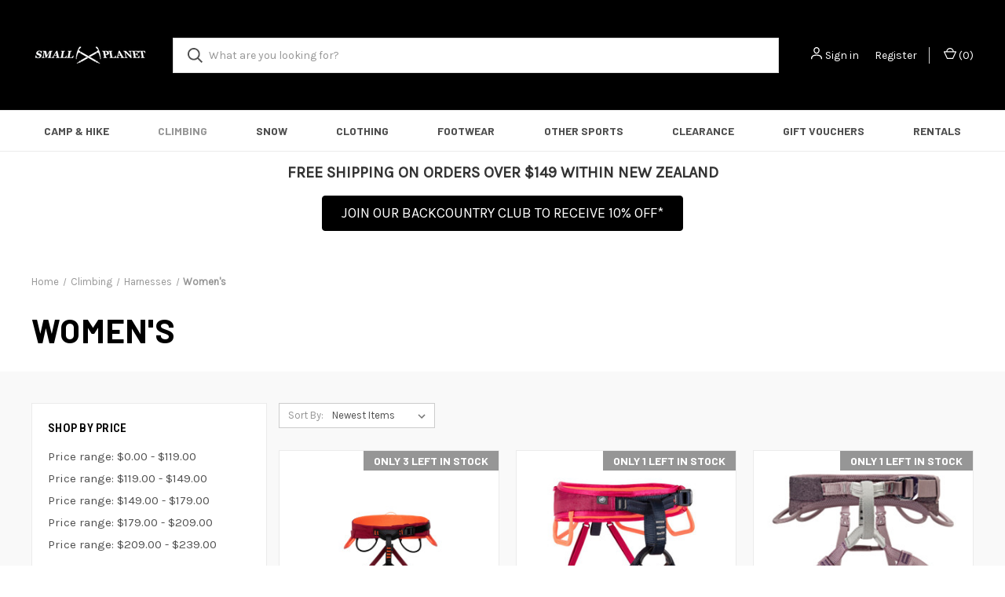

--- FILE ---
content_type: text/html; charset=UTF-8
request_url: https://smallplanetsports.com/climbing/harnesses/womens/
body_size: 22559
content:



<!DOCTYPE html>
<html class="no-js" lang="en">
    <head>
        <title>Climbing - Harnesses - Women&#x27;s - Small Planet Sports</title>
        <link rel="dns-prefetch preconnect" href="https://cdn11.bigcommerce.com/s-gyrq35elsd" crossorigin><link rel="dns-prefetch preconnect" href="https://fonts.googleapis.com/" crossorigin><link rel="dns-prefetch preconnect" href="https://fonts.gstatic.com/" crossorigin>
        <meta name="keywords" content="Backcountry skis, Touring Skis, Freeride Skis, All mountain Skis, Avalanche Safety, Climbing Gear, Hiking Gear, Tramping gear Mountaineering Equipment Hiking rentals camping rentals queenstown nz"><link rel='canonical' href='https://smallplanetsports.com/climbing/harnesses/womens/' /><meta name='platform' content='bigcommerce.stencil' />
        
        

        <link href="https://cdn11.bigcommerce.com/s-gyrq35elsd/product_images/Screen%20Shot%202020-03-02%20at%201.14.00%20pm.png?t=1583108239" rel="shortcut icon">
        <meta name="viewport" content="width=device-width, initial-scale=1, maximum-scale=1">

        <script>
            document.documentElement.className = document.documentElement.className.replace('no-js', 'js');
        </script>

        <script>
    function browserSupportsAllFeatures() {
        return window.Promise
            && window.fetch
            && window.URL
            && window.URLSearchParams
            && window.WeakMap
            // object-fit support
            && ('objectFit' in document.documentElement.style);
    }

    function loadScript(src) {
        var js = document.createElement('script');
        js.src = src;
        js.onerror = function () {
            console.error('Failed to load polyfill script ' + src);
        };
        document.head.appendChild(js);
    }

    if (!browserSupportsAllFeatures()) {
        loadScript('https://cdn11.bigcommerce.com/s-gyrq35elsd/stencil/fd3f5430-d931-013c-e03f-661080e832d0/e/ff929ec0-5a2e-013e-0038-42d9c639156a/dist/theme-bundle.polyfills.js');
    }
</script>
        <script>window.consentManagerTranslations = `{"locale":"en","locales":{"consent_manager.data_collection_warning":"en","consent_manager.accept_all_cookies":"en","consent_manager.gdpr_settings":"en","consent_manager.data_collection_preferences":"en","consent_manager.manage_data_collection_preferences":"en","consent_manager.use_data_by_cookies":"en","consent_manager.data_categories_table":"en","consent_manager.allow":"en","consent_manager.accept":"en","consent_manager.deny":"en","consent_manager.dismiss":"en","consent_manager.reject_all":"en","consent_manager.category":"en","consent_manager.purpose":"en","consent_manager.functional_category":"en","consent_manager.functional_purpose":"en","consent_manager.analytics_category":"en","consent_manager.analytics_purpose":"en","consent_manager.targeting_category":"en","consent_manager.advertising_category":"en","consent_manager.advertising_purpose":"en","consent_manager.essential_category":"en","consent_manager.esential_purpose":"en","consent_manager.yes":"en","consent_manager.no":"en","consent_manager.not_available":"en","consent_manager.cancel":"en","consent_manager.save":"en","consent_manager.back_to_preferences":"en","consent_manager.close_without_changes":"en","consent_manager.unsaved_changes":"en","consent_manager.by_using":"en","consent_manager.agree_on_data_collection":"en","consent_manager.change_preferences":"en","consent_manager.cancel_dialog_title":"en","consent_manager.privacy_policy":"en","consent_manager.allow_category_tracking":"en","consent_manager.disallow_category_tracking":"en"},"translations":{"consent_manager.data_collection_warning":"We use cookies (and other similar technologies) to collect data to improve your shopping experience.","consent_manager.accept_all_cookies":"Accept All Cookies","consent_manager.gdpr_settings":"Settings","consent_manager.data_collection_preferences":"Website Data Collection Preferences","consent_manager.manage_data_collection_preferences":"Manage Website Data Collection Preferences","consent_manager.use_data_by_cookies":" uses data collected by cookies and JavaScript libraries to improve your shopping experience.","consent_manager.data_categories_table":"The table below outlines how we use this data by category. To opt out of a category of data collection, select 'No' and save your preferences.","consent_manager.allow":"Allow","consent_manager.accept":"Accept","consent_manager.deny":"Deny","consent_manager.dismiss":"Dismiss","consent_manager.reject_all":"Reject all","consent_manager.category":"Category","consent_manager.purpose":"Purpose","consent_manager.functional_category":"Functional","consent_manager.functional_purpose":"Enables enhanced functionality, such as videos and live chat. If you do not allow these, then some or all of these functions may not work properly.","consent_manager.analytics_category":"Analytics","consent_manager.analytics_purpose":"Provide statistical information on site usage, e.g., web analytics so we can improve this website over time.","consent_manager.targeting_category":"Targeting","consent_manager.advertising_category":"Advertising","consent_manager.advertising_purpose":"Used to create profiles or personalize content to enhance your shopping experience.","consent_manager.essential_category":"Essential","consent_manager.esential_purpose":"Essential for the site and any requested services to work, but do not perform any additional or secondary function.","consent_manager.yes":"Yes","consent_manager.no":"No","consent_manager.not_available":"N/A","consent_manager.cancel":"Cancel","consent_manager.save":"Save","consent_manager.back_to_preferences":"Back to Preferences","consent_manager.close_without_changes":"You have unsaved changes to your data collection preferences. Are you sure you want to close without saving?","consent_manager.unsaved_changes":"You have unsaved changes","consent_manager.by_using":"By using our website, you're agreeing to our","consent_manager.agree_on_data_collection":"By using our website, you're agreeing to the collection of data as described in our ","consent_manager.change_preferences":"You can change your preferences at any time","consent_manager.cancel_dialog_title":"Are you sure you want to cancel?","consent_manager.privacy_policy":"Privacy Policy","consent_manager.allow_category_tracking":"Allow [CATEGORY_NAME] tracking","consent_manager.disallow_category_tracking":"Disallow [CATEGORY_NAME] tracking"}}`;</script>

        <script>
            window.lazySizesConfig = window.lazySizesConfig || {};
            window.lazySizesConfig.loadMode = 1;
        </script>
        <script async src="https://cdn11.bigcommerce.com/s-gyrq35elsd/stencil/fd3f5430-d931-013c-e03f-661080e832d0/e/ff929ec0-5a2e-013e-0038-42d9c639156a/dist/theme-bundle.head_async.js"></script>
        
        <link href="https://fonts.googleapis.com/css?family=Roboto+Condensed:400,600%7CKarla:400%7CBarlow:700%7CRoboto:700&display=block" rel="stylesheet">
        
        <link rel="preload" href="https://cdn11.bigcommerce.com/s-gyrq35elsd/stencil/fd3f5430-d931-013c-e03f-661080e832d0/e/ff929ec0-5a2e-013e-0038-42d9c639156a/dist/theme-bundle.font.js" as="script">
        <script async src="https://cdn11.bigcommerce.com/s-gyrq35elsd/stencil/fd3f5430-d931-013c-e03f-661080e832d0/e/ff929ec0-5a2e-013e-0038-42d9c639156a/dist/theme-bundle.font.js"></script>

        <link data-stencil-stylesheet href="https://cdn11.bigcommerce.com/s-gyrq35elsd/stencil/fd3f5430-d931-013c-e03f-661080e832d0/e/ff929ec0-5a2e-013e-0038-42d9c639156a/css/theme-eba14770-5fa8-013e-001f-424f98ebc130.css" rel="stylesheet">

        <!-- Start Tracking Code for analytics_facebook -->

<script>
!function(f,b,e,v,n,t,s){if(f.fbq)return;n=f.fbq=function(){n.callMethod?n.callMethod.apply(n,arguments):n.queue.push(arguments)};if(!f._fbq)f._fbq=n;n.push=n;n.loaded=!0;n.version='2.0';n.queue=[];t=b.createElement(e);t.async=!0;t.src=v;s=b.getElementsByTagName(e)[0];s.parentNode.insertBefore(t,s)}(window,document,'script','https://connect.facebook.net/en_US/fbevents.js');

fbq('set', 'autoConfig', 'false', '610134176941306');
fbq('dataProcessingOptions', ['LDU'], 0, 0);
fbq('init', '610134176941306', {"external_id":"3e6c87ef-3b50-4f2e-841e-0c2cde20fe9d"});
fbq('set', 'agent', 'bigcommerce', '610134176941306');

function trackEvents() {
    var pathName = window.location.pathname;

    fbq('track', 'PageView', {}, "");

    // Search events start -- only fire if the shopper lands on the /search.php page
    if (pathName.indexOf('/search.php') === 0 && getUrlParameter('search_query')) {
        fbq('track', 'Search', {
            content_type: 'product_group',
            content_ids: [],
            search_string: getUrlParameter('search_query')
        });
    }
    // Search events end

    // Wishlist events start -- only fire if the shopper attempts to add an item to their wishlist
    if (pathName.indexOf('/wishlist.php') === 0 && getUrlParameter('added_product_id')) {
        fbq('track', 'AddToWishlist', {
            content_type: 'product_group',
            content_ids: []
        });
    }
    // Wishlist events end

    // Lead events start -- only fire if the shopper subscribes to newsletter
    if (pathName.indexOf('/subscribe.php') === 0 && getUrlParameter('result') === 'success') {
        fbq('track', 'Lead', {});
    }
    // Lead events end

    // Registration events start -- only fire if the shopper registers an account
    if (pathName.indexOf('/login.php') === 0 && getUrlParameter('action') === 'account_created') {
        fbq('track', 'CompleteRegistration', {}, "");
    }
    // Registration events end

    

    function getUrlParameter(name) {
        var cleanName = name.replace(/[\[]/, '\[').replace(/[\]]/, '\]');
        var regex = new RegExp('[\?&]' + cleanName + '=([^&#]*)');
        var results = regex.exec(window.location.search);
        return results === null ? '' : decodeURIComponent(results[1].replace(/\+/g, ' '));
    }
}

if (window.addEventListener) {
    window.addEventListener("load", trackEvents, false)
}
</script>
<noscript><img height="1" width="1" style="display:none" alt="null" src="https://www.facebook.com/tr?id=610134176941306&ev=PageView&noscript=1&a=plbigcommerce1.2&eid="/></noscript>

<!-- End Tracking Code for analytics_facebook -->

<!-- Start Tracking Code for analytics_googleanalytics4 -->

<script data-cfasync="false" src="https://cdn11.bigcommerce.com/shared/js/google_analytics4_bodl_subscribers-358423becf5d870b8b603a81de597c10f6bc7699.js" integrity="sha256-gtOfJ3Avc1pEE/hx6SKj/96cca7JvfqllWA9FTQJyfI=" crossorigin="anonymous"></script>
<script data-cfasync="false">
  (function () {
    window.dataLayer = window.dataLayer || [];

    function gtag(){
        dataLayer.push(arguments);
    }

    function initGA4(event) {
         function setupGtag() {
            function configureGtag() {
                gtag('js', new Date());
                gtag('set', 'developer_id.dMjk3Nj', true);
                gtag('config', 'G-0K9HQBXPET');
            }

            var script = document.createElement('script');

            script.src = 'https://www.googletagmanager.com/gtag/js?id=G-0K9HQBXPET';
            script.async = true;
            script.onload = configureGtag;

            document.head.appendChild(script);
        }

        setupGtag();

        if (typeof subscribeOnBodlEvents === 'function') {
            subscribeOnBodlEvents('G-0K9HQBXPET', false);
        }

        window.removeEventListener(event.type, initGA4);
    }

    

    var eventName = document.readyState === 'complete' ? 'consentScriptsLoaded' : 'DOMContentLoaded';
    window.addEventListener(eventName, initGA4, false);
  })()
</script>

<!-- End Tracking Code for analytics_googleanalytics4 -->

<!-- Start Tracking Code for analytics_siteverification -->

<meta name="google-site-verification" content="V36rkeimNHGyVgVVtSWmCd9RnAzGiWx72sKkldoEf8Q" />
<meta name="facebook-domain-verification" content="wx0ysgca4hhhpu729p3uq2czs9f49h" />

<!-- End Tracking Code for analytics_siteverification -->


<script type="text/javascript" src="https://checkout-sdk.bigcommerce.com/v1/loader.js" defer></script>
<script type="text/javascript">
fbq('track', 'ViewCategory', {"content_ids":["4373","4359","2380","1902","1695","224"],"content_type":"product_group","content_category":"Women&#039;s"});
</script>
<script type="text/javascript">
var BCData = {};
</script>
<script src='https://www.powr.io/powr.js?external-type=bigcommerce' async></script><script src='https://www.powr.io/powr.js?external-type=bigcommerce' async></script><!-- Google Tag Manager -->
<script>(function(w,d,s,l,i){w[l]=w[l]||[];w[l].push({'gtm.start':
new Date().getTime(),event:'gtm.js'});var f=d.getElementsByTagName(s)[0],
j=d.createElement(s),dl=l!='dataLayer'?'&l='+l:'';j.async=true;j.src=
'https://www.googletagmanager.com/gtm.js?id='+i+dl;f.parentNode.insertBefore(j,f);
})(window,document,'script','dataLayer','GTM-NGWGQXLW');</script>
<!-- End Google Tag Manager --><script defer src="//filter.freshclick.co.uk/assets/client/freshclick-filter-new.js"  data-site="gyrq35elsd" data-customer-group="0" data-cat="398" data-brand="" data-channel-id="1" id="fresh_filter"></script><script type="text/javascript">  window.freshclick_filter_configurations = "{\"search\":{\"is_preview_mode\":null,\"is_search\":\"1\",\"search_container\":\"\",\"is_search_ajax\":\"1\",\"filter_color\":\"E90D0A\",\"login_for_price\":\"0\",\"login_for_price_text\":\"\",\"search_start\":\"3\",\"column_type\":\"2\",\"enterprise_search_style\":\"1\",\"is_auto_search\":\"1\",\"auto_search_wait_time\":\"2000\",\"is_trending_now\":\"0\",\"is_recent_search\":\"0\",\"recent_search_language\":\"Recent Searches\",\"trending_now_language\":\"Trending Searches\",\"trending_now_search_count\":\"5\",\"trending_array\":[],\"search_category\":\"false\",\"search_js\":null}}"; </script>
 <script data-cfasync="false" src="https://microapps.bigcommerce.com/bodl-events/1.9.4/index.js" integrity="sha256-Y0tDj1qsyiKBRibKllwV0ZJ1aFlGYaHHGl/oUFoXJ7Y=" nonce="" crossorigin="anonymous"></script>
 <script data-cfasync="false" nonce="">

 (function() {
    function decodeBase64(base64) {
       const text = atob(base64);
       const length = text.length;
       const bytes = new Uint8Array(length);
       for (let i = 0; i < length; i++) {
          bytes[i] = text.charCodeAt(i);
       }
       const decoder = new TextDecoder();
       return decoder.decode(bytes);
    }
    window.bodl = JSON.parse(decodeBase64("[base64]"));
 })()

 </script>

<script nonce="">
(function () {
    var xmlHttp = new XMLHttpRequest();

    xmlHttp.open('POST', 'https://bes.gcp.data.bigcommerce.com/nobot');
    xmlHttp.setRequestHeader('Content-Type', 'application/json');
    xmlHttp.send('{"store_id":"1000669875","timezone_offset":"13.0","timestamp":"2026-01-20T11:21:49.80621700Z","visit_id":"258b4c5e-28f9-4430-85af-b096db7ea1cd","channel_id":1}');
})();
</script>

        

        <script>
            var theme_settings = {
                show_fast_cart: true,
                linksPerCol: 5,
            };
        </script>

        <link rel="preload" href="https://cdn11.bigcommerce.com/s-gyrq35elsd/stencil/fd3f5430-d931-013c-e03f-661080e832d0/e/ff929ec0-5a2e-013e-0038-42d9c639156a/dist/theme-bundle.main.js" as="script">
    </head>
    <body>
        <svg data-src="https://cdn11.bigcommerce.com/s-gyrq35elsd/stencil/fd3f5430-d931-013c-e03f-661080e832d0/e/ff929ec0-5a2e-013e-0038-42d9c639156a/img/icon-sprite.svg" class="icons-svg-sprite"></svg>

        <header class="header" role="banner">
    <a href="#" class="mobileMenu-toggle" data-mobile-menu-toggle="menu">
        <span class="mobileMenu-toggleIcon"></span>
    </a>

    <div class="header-logo--wrap">
        <div class="header-logo">
            
            <div class="logo-and-toggle">
                <div class="desktopMenu-toggle">
                    <a href="javascript:void(0);" class="mobileMenu-toggle">
                        <span class="mobileMenu-toggleIcon"></span>
                    </a>
                </div>
                
                    <div class="logo-wrap"><a href="https://smallplanetsports.com/" class="header-logo__link" data-header-logo-link>
        <div class="header-logo-image-container">
            <img class="header-logo-image"
                 src="https://cdn11.bigcommerce.com/s-gyrq35elsd/images/stencil/150x100/small_planet_logo_test_small_1659393605__55784.original.png"
                 srcset="https://cdn11.bigcommerce.com/s-gyrq35elsd/images/stencil/150x100/small_planet_logo_test_small_1659393605__55784.original.png"
                 alt="Small Planet Sports"
                 title="Small Planet Sports">
        </div>
</a>
</div>
            </div>
            
            <div class="quickSearchWrap" id="quickSearch" aria-hidden="true" tabindex="-1" data-prevent-quick-search-close>
                <div>
    <!-- snippet location forms_search -->
    <form class="form" action="/search.php">
        <fieldset class="form-fieldset">
            <div class="form-field">
                <label class="is-srOnly" for="search_query">Search</label>
                <input class="form-input" data-search-quick name="search_query" id="search_query" data-error-message="Search field cannot be empty." placeholder="What are you looking for?" autocomplete="off">
                <button type="submit" class="form-button">
                    <i class="icon" aria-hidden="true">
                        <svg><use xlink:href="#icon-search" /></svg>
                    </i>
                </button>
            </div>
        </fieldset>
    </form>
    <section class="quickSearchResults" data-bind="html: results"></section>
    <p role="status"
       aria-live="polite"
       class="aria-description--hidden"
       data-search-aria-message-predefined-text="product results for"
    ></p>
</div>
            </div>
            <div class="navUser-wrap">
                <nav class="navUser">
    <ul class="navUser-section navUser-section--alt">
        <li class="navUser-item navUser-item--account">
            <i class="icon" aria-hidden="true">
                <svg><use xlink:href="#icon-user" /></svg>
            </i>
                <a class="navUser-action"
                   href="/login.php"
                   aria-label="Sign in"
                >
                    Sign in
                </a>
                    <span>or</span> <a class="navUser-action" href="/login.php?action=create_account">Register</a>
        </li>
                <li class="navUser-item navUser-item--mobile-search">
            <i class="icon" aria-hidden="true">
                <svg><use xlink:href="#icon-search" /></svg>
            </i>
        </li>
        <li class="navUser-item navUser-item--cart">
            <a
                class="navUser-action"
                data-cart-preview
                data-dropdown="cart-preview-dropdown"
                data-options="align:right"
                href="/cart.php"
                aria-label="Cart with 0 items"
            >
                <i class="icon" aria-hidden="true">
                    <svg><use xlink:href="#icon-cart" /></svg>
                </i>
                (<span class=" cart-quantity"></span>)
            </a>

            <div class="dropdown-menu" id="cart-preview-dropdown" data-dropdown-content aria-hidden="true"></div>
        </li>
    </ul>
</nav>
            </div>
        </div>
    </div>

    <div class="navPages-container" id="menu" data-menu>
        <span class="mobile-closeNav">
    <i class="icon" aria-hidden="true">
        <svg><use xlink:href="#icon-close-large" /></svg>
    </i>
    close
</span>
<nav class="navPages">
    <ul class="navPages-list navPages-list--user 5765697a656e20596f756e67">
            <li class="navPages-item">
                <i class="icon" aria-hidden="true">
                    <svg><use xlink:href="#icon-user" /></svg>
                </i>
                <a class="navPages-action" href="/login.php">Sign in</a>
                    or
                    <a class="navPages-action"
                       href="/login.php?action=create_account"
                       aria-label="Register"
                    >
                        Register
                    </a>
            </li>
    </ul>
    <ul class="navPages-list navPages-mega navPages-mainNav">
            <li class="navPages-item">
                <a class="navPages-action has-subMenu"
   href="https://smallplanetsports.com/camp-hike/"
   data-collapsible="navPages-230"
>
    Camp &amp; Hike
    <i class="icon navPages-action-moreIcon" aria-hidden="true">
        <svg><use xlink:href="#icon-chevron-down" /></svg>
    </i>
</a>
<div class="column-menu navPage-subMenu" id="navPages-230" aria-hidden="true" tabindex="-1">
    <ul class="navPage-subMenu-list">
            <li class="navPage-subMenu-item">
                <i class="icon navPages-action-moreIcon" aria-hidden="true"><svg><use xlink:href="#icon-chevron-right" /></svg></i>
                <a class="navPage-subMenu-action navPages-action" href="https://smallplanetsports.com/camp-hike/tents/">Tents</a>
                    <i class="icon navPages-action-moreIcon navPages-action-closed" aria-hidden="true"><svg><use xlink:href="#icon-plus" /></svg></i>
                    <i class="icon navPages-action-moreIcon navPages-action-open" aria-hidden="true"><svg><use xlink:href="#icon-minus" /></svg></i>
                
            </li>
                    <li class="navPage-childList-item">
                        <a class="navPage-childList-action navPages-action" href="https://smallplanetsports.com/camp-hike/tents/tents/">Tents</a>
                    </li>
                    <li class="navPage-childList-item">
                        <a class="navPage-childList-action navPages-action" href="https://smallplanetsports.com/camp-hike/tents/bivys-shelters/">Bivys &amp; Shelters</a>
                    </li>
                    <li class="navPage-childList-item">
                        <a class="navPage-childList-action navPages-action" href="https://smallplanetsports.com/camp-hike/tents/accessories/">Accessories</a>
                    </li>
            <li class="navPage-subMenu-item">
                <i class="icon navPages-action-moreIcon" aria-hidden="true"><svg><use xlink:href="#icon-chevron-right" /></svg></i>
                <a class="navPage-subMenu-action navPages-action" href="https://smallplanetsports.com/camp-hike/sleeping-bags-mats/">Sleeping Bags &amp; Mats</a>
                    <i class="icon navPages-action-moreIcon navPages-action-closed" aria-hidden="true"><svg><use xlink:href="#icon-plus" /></svg></i>
                    <i class="icon navPages-action-moreIcon navPages-action-open" aria-hidden="true"><svg><use xlink:href="#icon-minus" /></svg></i>
                
            </li>
                    <li class="navPage-childList-item">
                        <a class="navPage-childList-action navPages-action" href="https://smallplanetsports.com/camp-hike/sleeping-bags-mats/sleeping-bags/">Sleeping Bags</a>
                    </li>
                    <li class="navPage-childList-item">
                        <a class="navPage-childList-action navPages-action" href="https://smallplanetsports.com/camp-hike/sleeping-bags-mats/mats/">Mats </a>
                    </li>
                    <li class="navPage-childList-item">
                        <a class="navPage-childList-action navPages-action" href="https://smallplanetsports.com/camp-hike/sleeping-bags-mats/liners-pillows/">Liners &amp; Pillows</a>
                    </li>
                    <li class="navPage-childList-item">
                        <a class="navPage-childList-action navPages-action" href="https://smallplanetsports.com/camp-hike/sleeping-bags-mats/hammocks/">Hammocks</a>
                    </li>
                    <li class="navPage-childList-item">
                        <a class="navPage-childList-action navPages-action" href="https://smallplanetsports.com/camp-hike/sleeping-bags-mats/accessories/">Accessories</a>
                    </li>
            <li class="navPage-subMenu-item">
                <i class="icon navPages-action-moreIcon" aria-hidden="true"><svg><use xlink:href="#icon-chevron-right" /></svg></i>
                <a class="navPage-subMenu-action navPages-action" href="https://smallplanetsports.com/camp-hike/backpacks-luggage/">Backpacks &amp; Luggage</a>
                    <i class="icon navPages-action-moreIcon navPages-action-closed" aria-hidden="true"><svg><use xlink:href="#icon-plus" /></svg></i>
                    <i class="icon navPages-action-moreIcon navPages-action-open" aria-hidden="true"><svg><use xlink:href="#icon-minus" /></svg></i>
                
            </li>
                    <li class="navPage-childList-item">
                        <a class="navPage-childList-action navPages-action" href="https://smallplanetsports.com/camp-hike/backpacks/hiking-packs/">Hiking Packs</a>
                    </li>
                    <li class="navPage-childList-item">
                        <a class="navPage-childList-action navPages-action" href="https://smallplanetsports.com/camp-hike/backpacks-luggage/day-packs/">Day Packs</a>
                    </li>
                    <li class="navPage-childList-item">
                        <a class="navPage-childList-action navPages-action" href="https://smallplanetsports.com/camp-hike/backpacks-luggage/hydration-packs/">Hydration Packs</a>
                    </li>
                    <li class="navPage-childList-item">
                        <a class="navPage-childList-action navPages-action" href="https://smallplanetsports.com/camp-hike/backpacks/running-packs/">Running Packs</a>
                    </li>
                    <li class="navPage-childList-item">
                        <a class="navPage-childList-action navPages-action" href="https://smallplanetsports.com/camp-hike/backpacks/child-carriers/">Child Carriers</a>
                    </li>
                    <li class="navPage-childList-item">
                        <a class="navPage-childList-action navPages-action" href="https://smallplanetsports.com/camp-hike/backpacks/travel-bags-luggage/">Travel Bags &amp; Luggage</a>
                    </li>
                    <li class="navPage-childList-item">
                        <a class="navPage-childList-action navPages-action" href="https://smallplanetsports.com/camp-hike/backpacks/duffle-bags/">Duffle Bags</a>
                    </li>
                    <li class="navPage-childList-item">
                        <a class="navPage-childList-action navPages-action" href="https://smallplanetsports.com/tramping-camping/backpacks/accessories/">Accessories</a>
                    </li>
            <li class="navPage-subMenu-item">
                <i class="icon navPages-action-moreIcon" aria-hidden="true"><svg><use xlink:href="#icon-chevron-right" /></svg></i>
                <a class="navPage-subMenu-action navPages-action" href="https://smallplanetsports.com/camp-hike/clothing/">Clothing</a>
                    <i class="icon navPages-action-moreIcon navPages-action-closed" aria-hidden="true"><svg><use xlink:href="#icon-plus" /></svg></i>
                    <i class="icon navPages-action-moreIcon navPages-action-open" aria-hidden="true"><svg><use xlink:href="#icon-minus" /></svg></i>
                
            </li>
                    <li class="navPage-childList-item">
                        <a class="navPage-childList-action navPages-action" href="https://smallplanetsports.com/camp-hike/clothing/men/">Men</a>
                    </li>
                    <li class="navPage-childList-item">
                        <a class="navPage-childList-action navPages-action" href="https://smallplanetsports.com/camp-hike/clothing/women/">Women</a>
                    </li>
                    <li class="navPage-childList-item">
                        <a class="navPage-childList-action navPages-action" href="https://smallplanetsports.com/camp-hike/clothing/jackets/">Jackets</a>
                    </li>
                    <li class="navPage-childList-item">
                        <a class="navPage-childList-action navPages-action" href="https://smallplanetsports.com/camp-hike/clothing/tops/">Tops</a>
                    </li>
                    <li class="navPage-childList-item">
                        <a class="navPage-childList-action navPages-action" href="https://smallplanetsports.com/camp-hike/clothing/bottoms/">Bottoms</a>
                    </li>
                    <li class="navPage-childList-item">
                        <a class="navPage-childList-action navPages-action" href="https://smallplanetsports.com/camp-hike/clothing/accessories/">Accessories</a>
                    </li>
            <li class="navPage-subMenu-item">
                <i class="icon navPages-action-moreIcon" aria-hidden="true"><svg><use xlink:href="#icon-chevron-right" /></svg></i>
                <a class="navPage-subMenu-action navPages-action" href="https://smallplanetsports.com/camp-hike/footwear/">Footwear</a>
                    <i class="icon navPages-action-moreIcon navPages-action-closed" aria-hidden="true"><svg><use xlink:href="#icon-plus" /></svg></i>
                    <i class="icon navPages-action-moreIcon navPages-action-open" aria-hidden="true"><svg><use xlink:href="#icon-minus" /></svg></i>
                
            </li>
                    <li class="navPage-childList-item">
                        <a class="navPage-childList-action navPages-action" href="https://smallplanetsports.com/camp-hike/footwear/men/">Men</a>
                    </li>
                    <li class="navPage-childList-item">
                        <a class="navPage-childList-action navPages-action" href="https://smallplanetsports.com/camp-hike/footwear/women/">Women</a>
                    </li>
                    <li class="navPage-childList-item">
                        <a class="navPage-childList-action navPages-action" href="https://smallplanetsports.com/camp-hike/footwear/hiking-approach/">Hiking &amp; Approach</a>
                    </li>
                    <li class="navPage-childList-item">
                        <a class="navPage-childList-action navPages-action" href="https://smallplanetsports.com/camp-hike/footwear/trail-running/">Trail Running</a>
                    </li>
                    <li class="navPage-childList-item">
                        <a class="navPage-childList-action navPages-action" href="https://smallplanetsports.com/camp-hike/footwear/sandals/">Sandals</a>
                    </li>
                    <li class="navPage-childList-item">
                        <a class="navPage-childList-action navPages-action" href="https://smallplanetsports.com/camp-hike/footwear/gaiters/">Gaiters</a>
                    </li>
                    <li class="navPage-childList-item">
                        <a class="navPage-childList-action navPages-action" href="https://smallplanetsports.com/camp-hike/footwear/footbeds/">Footbeds</a>
                    </li>
                    <li class="navPage-childList-item">
                        <a class="navPage-childList-action navPages-action" href="https://smallplanetsports.com/camp-hike/footwear/socks/">Socks</a>
                    </li>
                    <li class="navPage-childList-item">
                        <a class="navPage-childList-action navPages-action" href="https://smallplanetsports.com/camp-hike/footwear/new-category/">Accessories</a>
                    </li>
            <li class="navPage-subMenu-item">
                <i class="icon navPages-action-moreIcon" aria-hidden="true"><svg><use xlink:href="#icon-chevron-right" /></svg></i>
                <a class="navPage-subMenu-action navPages-action" href="https://smallplanetsports.com/camp-hike/cooking/">Cooking</a>
                    <i class="icon navPages-action-moreIcon navPages-action-closed" aria-hidden="true"><svg><use xlink:href="#icon-plus" /></svg></i>
                    <i class="icon navPages-action-moreIcon navPages-action-open" aria-hidden="true"><svg><use xlink:href="#icon-minus" /></svg></i>
                
            </li>
                    <li class="navPage-childList-item">
                        <a class="navPage-childList-action navPages-action" href="https://smallplanetsports.com/camp-hike/cooking/stoves/">Stoves </a>
                    </li>
                    <li class="navPage-childList-item">
                        <a class="navPage-childList-action navPages-action" href="https://smallplanetsports.com/camp-hike/cooking/pots/">Pots </a>
                    </li>
                    <li class="navPage-childList-item">
                        <a class="navPage-childList-action navPages-action" href="https://smallplanetsports.com/camp-hike/cooking/dinnerware/">Dinnerware</a>
                    </li>
                    <li class="navPage-childList-item">
                        <a class="navPage-childList-action navPages-action" href="https://smallplanetsports.com/camp-hike/cooking/utensils/">Utensils</a>
                    </li>
                    <li class="navPage-childList-item">
                        <a class="navPage-childList-action navPages-action" href="https://smallplanetsports.com/camp-hike/cooking/coffee-tea/">Coffee &amp; Tea</a>
                    </li>
                    <li class="navPage-childList-item">
                        <a class="navPage-childList-action navPages-action" href="https://smallplanetsports.com/camp-hike/cooking/flasks/">Flasks</a>
                    </li>
                    <li class="navPage-childList-item">
                        <a class="navPage-childList-action navPages-action" href="https://smallplanetsports.com/camp-hike/cooking/accessories/">Accessories</a>
                    </li>
            <li class="navPage-subMenu-item">
                <i class="icon navPages-action-moreIcon" aria-hidden="true"><svg><use xlink:href="#icon-chevron-right" /></svg></i>
                <a class="navPage-subMenu-action navPages-action" href="https://smallplanetsports.com/camp-hike/food-drinks/">Food &amp; Drinks</a>
                    <i class="icon navPages-action-moreIcon navPages-action-closed" aria-hidden="true"><svg><use xlink:href="#icon-plus" /></svg></i>
                    <i class="icon navPages-action-moreIcon navPages-action-open" aria-hidden="true"><svg><use xlink:href="#icon-minus" /></svg></i>
                
            </li>
                    <li class="navPage-childList-item">
                        <a class="navPage-childList-action navPages-action" href="https://smallplanetsports.com/camp-hike/food-drinks/freeze-dried-meals/">Freeze Dried Meals</a>
                    </li>
                    <li class="navPage-childList-item">
                        <a class="navPage-childList-action navPages-action" href="https://smallplanetsports.com/camp-hike/food/ready-to-eat/">Ready to Eat</a>
                    </li>
                    <li class="navPage-childList-item">
                        <a class="navPage-childList-action navPages-action" href="https://smallplanetsports.com/camp-hike/food/vegetarian-vegan/">Vegetarian &amp; Vegan</a>
                    </li>
                    <li class="navPage-childList-item">
                        <a class="navPage-childList-action navPages-action" href="https://smallplanetsports.com/camp-hike/food/fruit-bars-snacks/">Fruit Bars &amp; Snacks</a>
                    </li>
                    <li class="navPage-childList-item">
                        <a class="navPage-childList-action navPages-action" href="https://smallplanetsports.com/camp-hike/food-drinks/sports-drinks/">Sports Drinks</a>
                    </li>
                    <li class="navPage-childList-item">
                        <a class="navPage-childList-action navPages-action" href="https://smallplanetsports.com/camp-hike/food-drinks/coffee/">Coffee</a>
                    </li>
                    <li class="navPage-childList-item">
                        <a class="navPage-childList-action navPages-action" href="https://smallplanetsports.com/camp-hike/food-drinks/cocktails/">Cocktails</a>
                    </li>
            <li class="navPage-subMenu-item">
                <i class="icon navPages-action-moreIcon" aria-hidden="true"><svg><use xlink:href="#icon-chevron-right" /></svg></i>
                <a class="navPage-subMenu-action navPages-action" href="https://smallplanetsports.com/camp-hike/hydration/">Hydration </a>
                    <i class="icon navPages-action-moreIcon navPages-action-closed" aria-hidden="true"><svg><use xlink:href="#icon-plus" /></svg></i>
                    <i class="icon navPages-action-moreIcon navPages-action-open" aria-hidden="true"><svg><use xlink:href="#icon-minus" /></svg></i>
                
            </li>
                    <li class="navPage-childList-item">
                        <a class="navPage-childList-action navPages-action" href="https://smallplanetsports.com/tramping-camping/hydration/water-bottles/">Water Bottles</a>
                    </li>
                    <li class="navPage-childList-item">
                        <a class="navPage-childList-action navPages-action" href="https://smallplanetsports.com/camp-hike/hydration/reservoirs/">Reservoirs</a>
                    </li>
                    <li class="navPage-childList-item">
                        <a class="navPage-childList-action navPages-action" href="https://smallplanetsports.com/camp-hike/hydration/water-filters/">Water Filters</a>
                    </li>
                    <li class="navPage-childList-item">
                        <a class="navPage-childList-action navPages-action" href="https://smallplanetsports.com/camp-hike/hydration/packs/">Packs</a>
                    </li>
                    <li class="navPage-childList-item">
                        <a class="navPage-childList-action navPages-action" href="https://smallplanetsports.com/camp-hike/hydration/insulated-flasks-mugs/">Insulated Flasks &amp; Mugs</a>
                    </li>
                    <li class="navPage-childList-item">
                        <a class="navPage-childList-action navPages-action" href="https://smallplanetsports.com/camp-hike/hydration/new-category/">Accessories</a>
                    </li>
            <li class="navPage-subMenu-item">
                <i class="icon navPages-action-moreIcon" aria-hidden="true"><svg><use xlink:href="#icon-chevron-right" /></svg></i>
                <a class="navPage-subMenu-action navPages-action" href="https://smallplanetsports.com/camp-hike/lighting-power/">Lighting &amp; Power</a>
                    <i class="icon navPages-action-moreIcon navPages-action-closed" aria-hidden="true"><svg><use xlink:href="#icon-plus" /></svg></i>
                    <i class="icon navPages-action-moreIcon navPages-action-open" aria-hidden="true"><svg><use xlink:href="#icon-minus" /></svg></i>
                
            </li>
                    <li class="navPage-childList-item">
                        <a class="navPage-childList-action navPages-action" href="https://smallplanetsports.com/camp-hike/lighting-power/headlamps/">Headlamps</a>
                    </li>
                    <li class="navPage-childList-item">
                        <a class="navPage-childList-action navPages-action" href="https://smallplanetsports.com/camp-hike/lighting-power/lanterns-torches/">Lanterns &amp; Torches</a>
                    </li>
                    <li class="navPage-childList-item">
                        <a class="navPage-childList-action navPages-action" href="https://smallplanetsports.com/camp-hike/lighting-power/powerbanks-solar/">Powerbanks &amp; Solar</a>
                    </li>
                    <li class="navPage-childList-item">
                        <a class="navPage-childList-action navPages-action" href="https://smallplanetsports.com/camp-hike/lighting-power/sports-watches/">Sports Watches</a>
                    </li>
                    <li class="navPage-childList-item">
                        <a class="navPage-childList-action navPages-action" href="https://smallplanetsports.com/camp-hike/lighting/accessories/">Accessories</a>
                    </li>
            <li class="navPage-subMenu-item">
                <i class="icon navPages-action-moreIcon" aria-hidden="true"><svg><use xlink:href="#icon-chevron-right" /></svg></i>
                <a class="navPage-subMenu-action navPages-action" href="https://smallplanetsports.com/camp-hike/hiking-poles/">Hiking Poles</a>
                    <i class="icon navPages-action-moreIcon navPages-action-closed" aria-hidden="true"><svg><use xlink:href="#icon-plus" /></svg></i>
                    <i class="icon navPages-action-moreIcon navPages-action-open" aria-hidden="true"><svg><use xlink:href="#icon-minus" /></svg></i>
                
            </li>
                    <li class="navPage-childList-item">
                        <a class="navPage-childList-action navPages-action" href="https://smallplanetsports.com/camp-hike/hiking-poles/hiking/">Hiking</a>
                    </li>
                    <li class="navPage-childList-item">
                        <a class="navPage-childList-action navPages-action" href="https://smallplanetsports.com/camp-hike/hiking-poles/running/">Running</a>
                    </li>
                    <li class="navPage-childList-item">
                        <a class="navPage-childList-action navPages-action" href="https://smallplanetsports.com/tramping-camping/hiking-poles/accessories/">Accessories</a>
                    </li>
            <li class="navPage-subMenu-item">
                <i class="icon navPages-action-moreIcon" aria-hidden="true"><svg><use xlink:href="#icon-chevron-right" /></svg></i>
                <a class="navPage-subMenu-action navPages-action" href="https://smallplanetsports.com/camp-hike/health-hygiene/">Health &amp; Hygiene</a>
                    <i class="icon navPages-action-moreIcon navPages-action-closed" aria-hidden="true"><svg><use xlink:href="#icon-plus" /></svg></i>
                    <i class="icon navPages-action-moreIcon navPages-action-open" aria-hidden="true"><svg><use xlink:href="#icon-minus" /></svg></i>
                
            </li>
                    <li class="navPage-childList-item">
                        <a class="navPage-childList-action navPages-action" href="https://smallplanetsports.com/camp-hike/health-hygiene/first-aid/">First Aid</a>
                    </li>
                    <li class="navPage-childList-item">
                        <a class="navPage-childList-action navPages-action" href="https://smallplanetsports.com/camp-hike/health-hygiene/insect-protection/">Insect Protection</a>
                    </li>
                    <li class="navPage-childList-item">
                        <a class="navPage-childList-action navPages-action" href="https://smallplanetsports.com/camp-hike/health-hygiene/sunscreen/">Sunscreen</a>
                    </li>
                    <li class="navPage-childList-item">
                        <a class="navPage-childList-action navPages-action" href="https://smallplanetsports.com/camp-hike/health-hygiene/soap/">Soap</a>
                    </li>
                    <li class="navPage-childList-item">
                        <a class="navPage-childList-action navPages-action" href="https://smallplanetsports.com/camp-hike/health-hygiene/towels/">Towels</a>
                    </li>
                    <li class="navPage-childList-item">
                        <a class="navPage-childList-action navPages-action" href="https://smallplanetsports.com/camp-hike/health-hygiene/accessories/">Accessories</a>
                    </li>
            <li class="navPage-subMenu-item">
                <i class="icon navPages-action-moreIcon" aria-hidden="true"><svg><use xlink:href="#icon-chevron-right" /></svg></i>
                <a class="navPage-subMenu-action navPages-action" href="https://smallplanetsports.com/camp-hike/survival-safety-storage/">Survival, Safety &amp; Storage</a>
                    <i class="icon navPages-action-moreIcon navPages-action-closed" aria-hidden="true"><svg><use xlink:href="#icon-plus" /></svg></i>
                    <i class="icon navPages-action-moreIcon navPages-action-open" aria-hidden="true"><svg><use xlink:href="#icon-minus" /></svg></i>
                
            </li>
                    <li class="navPage-childList-item">
                        <a class="navPage-childList-action navPages-action" href="https://smallplanetsports.com/camp-hike/survival-safety/plbs/">PLBs</a>
                    </li>
                    <li class="navPage-childList-item">
                        <a class="navPage-childList-action navPages-action" href="https://smallplanetsports.com/camp-hike/survival-safety/emergency-gear/">Emergency Gear</a>
                    </li>
                    <li class="navPage-childList-item">
                        <a class="navPage-childList-action navPages-action" href="https://smallplanetsports.com/camp-hike/survival-safety/whisky-flasks/">Whisky Flasks</a>
                    </li>
                    <li class="navPage-childList-item">
                        <a class="navPage-childList-action navPages-action" href="https://smallplanetsports.com/camp-hike/survival-safety/navigation/">Navigation</a>
                    </li>
                    <li class="navPage-childList-item">
                        <a class="navPage-childList-action navPages-action" href="https://smallplanetsports.com/camp-hike/survival-safety/knives-multitools/">Knives &amp; Multitools</a>
                    </li>
                    <li class="navPage-childList-item">
                        <a class="navPage-childList-action navPages-action" href="https://smallplanetsports.com/camp-hike/survival-safety/dry-bags-storage/">Dry Bags &amp; Storage</a>
                    </li>
                    <li class="navPage-childList-item">
                        <a class="navPage-childList-action navPages-action" href="https://smallplanetsports.com/camp-hike/survival-safety/firestarters/">Firestarters</a>
                    </li>
                    <li class="navPage-childList-item">
                        <a class="navPage-childList-action navPages-action" href="https://smallplanetsports.com/camp-hike/survival-safety/accessories/">Accessories</a>
                    </li>
            <li class="navPage-subMenu-item">
                <i class="icon navPages-action-moreIcon" aria-hidden="true"><svg><use xlink:href="#icon-chevron-right" /></svg></i>
                <a class="navPage-subMenu-action navPages-action" href="https://smallplanetsports.com/camp-hike/camp-chairs/">Camp Chairs</a>
                
            </li>
            <li class="navPage-subMenu-item">
                <i class="icon navPages-action-moreIcon" aria-hidden="true"><svg><use xlink:href="#icon-chevron-right" /></svg></i>
                <a class="navPage-subMenu-action navPages-action" href="https://smallplanetsports.com/camp-hike/gear-maintenance/">Gear Maintenance</a>
                    <i class="icon navPages-action-moreIcon navPages-action-closed" aria-hidden="true"><svg><use xlink:href="#icon-plus" /></svg></i>
                    <i class="icon navPages-action-moreIcon navPages-action-open" aria-hidden="true"><svg><use xlink:href="#icon-minus" /></svg></i>
                
            </li>
                    <li class="navPage-childList-item">
                        <a class="navPage-childList-action navPages-action" href="https://smallplanetsports.com/camp-hike/gear-maintenance/cleaning/">Cleaning</a>
                    </li>
                    <li class="navPage-childList-item">
                        <a class="navPage-childList-action navPages-action" href="https://smallplanetsports.com/camp-hike/gear-maintenance/waterproofing/">Waterproofing</a>
                    </li>
                    <li class="navPage-childList-item">
                        <a class="navPage-childList-action navPages-action" href="https://smallplanetsports.com/camp-hike/gear-maintenance/repairs/">Repairs</a>
                    </li>
            <li class="navPage-subMenu-item">
                <i class="icon navPages-action-moreIcon" aria-hidden="true"><svg><use xlink:href="#icon-chevron-right" /></svg></i>
                <a class="navPage-subMenu-action navPages-action" href="https://smallplanetsports.com/camp-hike/accessories/">Accessories</a>
                    <i class="icon navPages-action-moreIcon navPages-action-closed" aria-hidden="true"><svg><use xlink:href="#icon-plus" /></svg></i>
                    <i class="icon navPages-action-moreIcon navPages-action-open" aria-hidden="true"><svg><use xlink:href="#icon-minus" /></svg></i>
                
            </li>
                    <li class="navPage-childList-item">
                        <a class="navPage-childList-action navPages-action" href="https://smallplanetsports.com/camp-hike/accessories/travel-accessories/">Travel Accessories</a>
                    </li>
    </ul>
</div>
            </li>
            <li class="navPages-item">
                <a class="navPages-action has-subMenu activePage"
   href="https://smallplanetsports.com/climbing/"
   data-collapsible="navPages-20"
>
    Climbing
    <i class="icon navPages-action-moreIcon" aria-hidden="true">
        <svg><use xlink:href="#icon-chevron-down" /></svg>
    </i>
</a>
<div class="column-menu navPage-subMenu" id="navPages-20" aria-hidden="true" tabindex="-1">
    <ul class="navPage-subMenu-list">
            <li class="navPage-subMenu-item">
                <i class="icon navPages-action-moreIcon" aria-hidden="true"><svg><use xlink:href="#icon-chevron-right" /></svg></i>
                <a class="navPage-subMenu-action navPages-action" href="https://smallplanetsports.com/climbing/climbing-shoes/">Climbing Shoes</a>
                    <i class="icon navPages-action-moreIcon navPages-action-closed" aria-hidden="true"><svg><use xlink:href="#icon-plus" /></svg></i>
                    <i class="icon navPages-action-moreIcon navPages-action-open" aria-hidden="true"><svg><use xlink:href="#icon-minus" /></svg></i>
                
            </li>
                    <li class="navPage-childList-item">
                        <a class="navPage-childList-action navPages-action" href="https://smallplanetsports.com/climbing-gear/climbing-shoes/mens/">Men&#x27;s</a>
                    </li>
                    <li class="navPage-childList-item">
                        <a class="navPage-childList-action navPages-action" href="https://smallplanetsports.com/climbing-gear/climbing-shoes/womens/">Women&#x27;s</a>
                    </li>
                    <li class="navPage-childList-item">
                        <a class="navPage-childList-action navPages-action" href="https://smallplanetsports.com/climbing/climbing-shoes/kids/">Kids</a>
                    </li>
            <li class="navPage-subMenu-item">
                <i class="icon navPages-action-moreIcon" aria-hidden="true"><svg><use xlink:href="#icon-chevron-right" /></svg></i>
                <a class="navPage-subMenu-action navPages-action activePage" href="https://smallplanetsports.com/climbing/harnesses/">Harnesses</a>
                    <i class="icon navPages-action-moreIcon navPages-action-closed" aria-hidden="true"><svg><use xlink:href="#icon-plus" /></svg></i>
                    <i class="icon navPages-action-moreIcon navPages-action-open" aria-hidden="true"><svg><use xlink:href="#icon-minus" /></svg></i>
                
            </li>
                    <li class="navPage-childList-item">
                        <a class="navPage-childList-action navPages-action" href="https://smallplanetsports.com/climbing/harnesses/mens-unisex/">Men&#x27;s/Unisex</a>
                    </li>
                    <li class="navPage-childList-item">
                        <a class="navPage-childList-action navPages-action activePage" href="https://smallplanetsports.com/climbing/harnesses/womens/">Women&#x27;s</a>
                    </li>
                    <li class="navPage-childList-item">
                        <a class="navPage-childList-action navPages-action" href="https://smallplanetsports.com/climbing/harnesses/kids-juniors/">Kids &amp; Juniors</a>
                    </li>
            <li class="navPage-subMenu-item">
                <i class="icon navPages-action-moreIcon" aria-hidden="true"><svg><use xlink:href="#icon-chevron-right" /></svg></i>
                <a class="navPage-subMenu-action navPages-action" href="https://smallplanetsports.com/climbing/helmets/">Helmets</a>
                    <i class="icon navPages-action-moreIcon navPages-action-closed" aria-hidden="true"><svg><use xlink:href="#icon-plus" /></svg></i>
                    <i class="icon navPages-action-moreIcon navPages-action-open" aria-hidden="true"><svg><use xlink:href="#icon-minus" /></svg></i>
                
            </li>
                    <li class="navPage-childList-item">
                        <a class="navPage-childList-action navPages-action" href="https://smallplanetsports.com/climbing/helmets/mens-unisex/">Men&#x27;s/Unisex</a>
                    </li>
                    <li class="navPage-childList-item">
                        <a class="navPage-childList-action navPages-action" href="https://smallplanetsports.com/climbing/helmets/womens/">Women&#x27;s</a>
                    </li>
            <li class="navPage-subMenu-item">
                <i class="icon navPages-action-moreIcon" aria-hidden="true"><svg><use xlink:href="#icon-chevron-right" /></svg></i>
                <a class="navPage-subMenu-action navPages-action" href="https://smallplanetsports.com/climbing/clothing/">Clothing</a>
                    <i class="icon navPages-action-moreIcon navPages-action-closed" aria-hidden="true"><svg><use xlink:href="#icon-plus" /></svg></i>
                    <i class="icon navPages-action-moreIcon navPages-action-open" aria-hidden="true"><svg><use xlink:href="#icon-minus" /></svg></i>
                
            </li>
                    <li class="navPage-childList-item">
                        <a class="navPage-childList-action navPages-action" href="https://smallplanetsports.com/climbing/clothing/men/">Men</a>
                    </li>
                    <li class="navPage-childList-item">
                        <a class="navPage-childList-action navPages-action" href="https://smallplanetsports.com/climbing/clothing/women/">Women</a>
                    </li>
                    <li class="navPage-childList-item">
                        <a class="navPage-childList-action navPages-action" href="https://smallplanetsports.com/climbing/clothing/jackets/">Jackets</a>
                    </li>
                    <li class="navPage-childList-item">
                        <a class="navPage-childList-action navPages-action" href="https://smallplanetsports.com/climbing/clothing/tops/">Tops</a>
                    </li>
                    <li class="navPage-childList-item">
                        <a class="navPage-childList-action navPages-action" href="https://smallplanetsports.com/climbing/clothing/bottoms/">Bottoms</a>
                    </li>
                    <li class="navPage-childList-item">
                        <a class="navPage-childList-action navPages-action" href="https://smallplanetsports.com/climbing/clothing/accessories/">Accessories</a>
                    </li>
            <li class="navPage-subMenu-item">
                <i class="icon navPages-action-moreIcon" aria-hidden="true"><svg><use xlink:href="#icon-chevron-right" /></svg></i>
                <a class="navPage-subMenu-action navPages-action" href="https://smallplanetsports.com/climbing/hardware/">Hardware</a>
                    <i class="icon navPages-action-moreIcon navPages-action-closed" aria-hidden="true"><svg><use xlink:href="#icon-plus" /></svg></i>
                    <i class="icon navPages-action-moreIcon navPages-action-open" aria-hidden="true"><svg><use xlink:href="#icon-minus" /></svg></i>
                
            </li>
                    <li class="navPage-childList-item">
                        <a class="navPage-childList-action navPages-action" href="https://smallplanetsports.com/climbing/hardware/carabiners/">Carabiners</a>
                    </li>
                    <li class="navPage-childList-item">
                        <a class="navPage-childList-action navPages-action" href="https://smallplanetsports.com/climbing/hardware/belay-rappel/">Belay &amp; Rappel</a>
                    </li>
                    <li class="navPage-childList-item">
                        <a class="navPage-childList-action navPages-action" href="https://smallplanetsports.com/climbing/hardware/quickdraws/">Quickdraws</a>
                    </li>
                    <li class="navPage-childList-item">
                        <a class="navPage-childList-action navPages-action" href="https://smallplanetsports.com/climbing/hardware/trad-gear/">Trad Gear</a>
                    </li>
                    <li class="navPage-childList-item">
                        <a class="navPage-childList-action navPages-action" href="https://smallplanetsports.com/climbing/hardware/ascenders/">Ascenders</a>
                    </li>
                    <li class="navPage-childList-item">
                        <a class="navPage-childList-action navPages-action" href="https://smallplanetsports.com/climbing/hardware/pulleys/">Pulleys</a>
                    </li>
                    <li class="navPage-childList-item">
                        <a class="navPage-childList-action navPages-action" href="https://smallplanetsports.com/climbing/hardware/swivels/">Swivels</a>
                    </li>
            <li class="navPage-subMenu-item">
                <i class="icon navPages-action-moreIcon" aria-hidden="true"><svg><use xlink:href="#icon-chevron-right" /></svg></i>
                <a class="navPage-subMenu-action navPages-action" href="https://smallplanetsports.com/climbing-gear/climbing-ropes/">Climbing Ropes</a>
                    <i class="icon navPages-action-moreIcon navPages-action-closed" aria-hidden="true"><svg><use xlink:href="#icon-plus" /></svg></i>
                    <i class="icon navPages-action-moreIcon navPages-action-open" aria-hidden="true"><svg><use xlink:href="#icon-minus" /></svg></i>
                
            </li>
                    <li class="navPage-childList-item">
                        <a class="navPage-childList-action navPages-action" href="https://smallplanetsports.com/climbing/climbing-ropes/rope-protection-care/">Rope protection &amp; care</a>
                    </li>
                    <li class="navPage-childList-item">
                        <a class="navPage-childList-action navPages-action" href="https://smallplanetsports.com/climbing-gear/climbing-ropes/single-ropes/">Single Ropes</a>
                    </li>
                    <li class="navPage-childList-item">
                        <a class="navPage-childList-action navPages-action" href="https://smallplanetsports.com/climbing-gear/climbing-ropes/half-double-ropes/">Half &amp; Double Ropes</a>
                    </li>
                    <li class="navPage-childList-item">
                        <a class="navPage-childList-action navPages-action" href="https://smallplanetsports.com/climbing-gear/climbing-ropes/walking-safety-ropes/">Walking &amp; Safety Ropes</a>
                    </li>
                    <li class="navPage-childList-item">
                        <a class="navPage-childList-action navPages-action" href="https://smallplanetsports.com/climbing-gear/climbing-ropes/rope-bags/">Rope Bags</a>
                    </li>
            <li class="navPage-subMenu-item">
                <i class="icon navPages-action-moreIcon" aria-hidden="true"><svg><use xlink:href="#icon-chevron-right" /></svg></i>
                <a class="navPage-subMenu-action navPages-action" href="https://smallplanetsports.com/climbing/webbing-cord/">Webbing &amp; Cord</a>
                    <i class="icon navPages-action-moreIcon navPages-action-closed" aria-hidden="true"><svg><use xlink:href="#icon-plus" /></svg></i>
                    <i class="icon navPages-action-moreIcon navPages-action-open" aria-hidden="true"><svg><use xlink:href="#icon-minus" /></svg></i>
                
            </li>
                    <li class="navPage-childList-item">
                        <a class="navPage-childList-action navPages-action" href="https://smallplanetsports.com/climbing/webbing-cord/slings/">Slings</a>
                    </li>
                    <li class="navPage-childList-item">
                        <a class="navPage-childList-action navPages-action" href="https://smallplanetsports.com/climbing/webbing-cord/runners/">Runners</a>
                    </li>
                    <li class="navPage-childList-item">
                        <a class="navPage-childList-action navPages-action" href="https://smallplanetsports.com/climbing/webbing-cord/daisy-chains/">Daisy Chains</a>
                    </li>
            <li class="navPage-subMenu-item">
                <i class="icon navPages-action-moreIcon" aria-hidden="true"><svg><use xlink:href="#icon-chevron-right" /></svg></i>
                <a class="navPage-subMenu-action navPages-action" href="https://smallplanetsports.com/climbing/essentials/">Essentials</a>
                    <i class="icon navPages-action-moreIcon navPages-action-closed" aria-hidden="true"><svg><use xlink:href="#icon-plus" /></svg></i>
                    <i class="icon navPages-action-moreIcon navPages-action-open" aria-hidden="true"><svg><use xlink:href="#icon-minus" /></svg></i>
                
            </li>
                    <li class="navPage-childList-item">
                        <a class="navPage-childList-action navPages-action" href="https://smallplanetsports.com/climbing/essentials/climbing-packs/">Climbing Packs</a>
                    </li>
                    <li class="navPage-childList-item">
                        <a class="navPage-childList-action navPages-action" href="https://smallplanetsports.com/climbing/essentials/chalk-chalk-bags/">Chalk &amp; Chalk Bags</a>
                    </li>
                    <li class="navPage-childList-item">
                        <a class="navPage-childList-action navPages-action" href="https://smallplanetsports.com/climbing/essentials/bouldering-pads/">Bouldering Pads</a>
                    </li>
                    <li class="navPage-childList-item">
                        <a class="navPage-childList-action navPages-action" href="https://smallplanetsports.com/climbing/essentials/climbing-accessories/">Climbing Accessories</a>
                    </li>
                    <li class="navPage-childList-item">
                        <a class="navPage-childList-action navPages-action" href="https://smallplanetsports.com/climbing/essentials/training-gear/">Training Gear</a>
                    </li>
                    <li class="navPage-childList-item">
                        <a class="navPage-childList-action navPages-action" href="https://smallplanetsports.com/climbing/essentials/eyewear/">Eyewear</a>
                    </li>
            <li class="navPage-subMenu-item">
                <i class="icon navPages-action-moreIcon" aria-hidden="true"><svg><use xlink:href="#icon-chevron-right" /></svg></i>
                <a class="navPage-subMenu-action navPages-action" href="https://smallplanetsports.com/climbing/ice-alpine/">Ice &amp; Alpine</a>
                    <i class="icon navPages-action-moreIcon navPages-action-closed" aria-hidden="true"><svg><use xlink:href="#icon-plus" /></svg></i>
                    <i class="icon navPages-action-moreIcon navPages-action-open" aria-hidden="true"><svg><use xlink:href="#icon-minus" /></svg></i>
                
            </li>
                    <li class="navPage-childList-item">
                        <a class="navPage-childList-action navPages-action" href="https://smallplanetsports.com/climbing/ice-alpine/crampons/">Crampons</a>
                    </li>
                    <li class="navPage-childList-item">
                        <a class="navPage-childList-action navPages-action" href="https://smallplanetsports.com/climbing/ice-alpine/ice-axes/">Ice Axes</a>
                    </li>
                    <li class="navPage-childList-item">
                        <a class="navPage-childList-action navPages-action" href="https://smallplanetsports.com/climbing/ice-alpine/mountaineering-boots/">Mountaineering Boots</a>
                    </li>
                    <li class="navPage-childList-item">
                        <a class="navPage-childList-action navPages-action" href="https://smallplanetsports.com/climbing/ice-alpine/mountaineering-packs/">Mountaineering Packs</a>
                    </li>
                    <li class="navPage-childList-item">
                        <a class="navPage-childList-action navPages-action" href="https://smallplanetsports.com/climbing/ice-alpine/ice-tools/">Ice Tools</a>
                    </li>
            <li class="navPage-subMenu-item">
                <i class="icon navPages-action-moreIcon" aria-hidden="true"><svg><use xlink:href="#icon-chevron-right" /></svg></i>
                <a class="navPage-subMenu-action navPages-action" href="https://smallplanetsports.com/climbing-gear/natural-protection/">Natural Protection</a>
                    <i class="icon navPages-action-moreIcon navPages-action-closed" aria-hidden="true"><svg><use xlink:href="#icon-plus" /></svg></i>
                    <i class="icon navPages-action-moreIcon navPages-action-open" aria-hidden="true"><svg><use xlink:href="#icon-minus" /></svg></i>
                
            </li>
                    <li class="navPage-childList-item">
                        <a class="navPage-childList-action navPages-action" href="https://smallplanetsports.com/climbing-gear/natural-protection/natural-protection-accessories/">Natural Protection Accessories</a>
                    </li>
            <li class="navPage-subMenu-item">
                <i class="icon navPages-action-moreIcon" aria-hidden="true"><svg><use xlink:href="#icon-chevron-right" /></svg></i>
                <a class="navPage-subMenu-action navPages-action" href="https://smallplanetsports.com/climbing/guide-books-notebooks-pens/">Guide Books, Notebooks &amp; Pens</a>
                
            </li>
            <li class="navPage-subMenu-item">
                <i class="icon navPages-action-moreIcon" aria-hidden="true"><svg><use xlink:href="#icon-chevron-right" /></svg></i>
                <a class="navPage-subMenu-action navPages-action" href="https://smallplanetsports.com/climbing-gear/emergency-gear-first-aid/">Emergency Gear &amp; First Aid</a>
                
            </li>
    </ul>
</div>
            </li>
            <li class="navPages-item">
                <a class="navPages-action has-subMenu"
   href="https://smallplanetsports.com/snow/"
   data-collapsible="navPages-18"
>
    Snow
    <i class="icon navPages-action-moreIcon" aria-hidden="true">
        <svg><use xlink:href="#icon-chevron-down" /></svg>
    </i>
</a>
<div class="column-menu navPage-subMenu" id="navPages-18" aria-hidden="true" tabindex="-1">
    <ul class="navPage-subMenu-list">
            <li class="navPage-subMenu-item">
                <i class="icon navPages-action-moreIcon" aria-hidden="true"><svg><use xlink:href="#icon-chevron-right" /></svg></i>
                <a class="navPage-subMenu-action navPages-action" href="https://smallplanetsports.com/snow/skis/">Skis</a>
                    <i class="icon navPages-action-moreIcon navPages-action-closed" aria-hidden="true"><svg><use xlink:href="#icon-plus" /></svg></i>
                    <i class="icon navPages-action-moreIcon navPages-action-open" aria-hidden="true"><svg><use xlink:href="#icon-minus" /></svg></i>
                
            </li>
                    <li class="navPage-childList-item">
                        <a class="navPage-childList-action navPages-action" href="https://smallplanetsports.com/snow/skis/touring-skis/">Touring Skis</a>
                    </li>
                    <li class="navPage-childList-item">
                        <a class="navPage-childList-action navPages-action" href="https://smallplanetsports.com/snow/skis/freeride/">Freeride</a>
                    </li>
                    <li class="navPage-childList-item">
                        <a class="navPage-childList-action navPages-action" href="https://smallplanetsports.com/snow/skis/all-mountain-skis/">All Mountain Skis</a>
                    </li>
                    <li class="navPage-childList-item">
                        <a class="navPage-childList-action navPages-action" href="https://smallplanetsports.com/snow/skis/freestyle/">Freestyle</a>
                    </li>
                    <li class="navPage-childList-item">
                        <a class="navPage-childList-action navPages-action" href="https://smallplanetsports.com/snow/skis/piste-skis/">Piste Skis</a>
                    </li>
                    <li class="navPage-childList-item">
                        <a class="navPage-childList-action navPages-action" href="https://smallplanetsports.com/snow/skis/junior-skis/">Junior Skis</a>
                    </li>
                    <li class="navPage-childList-item">
                        <a class="navPage-childList-action navPages-action" href="https://smallplanetsports.com/snow/skis/mono-skis/">Mono Skis</a>
                    </li>
                    <li class="navPage-childList-item">
                        <a class="navPage-childList-action navPages-action" href="https://smallplanetsports.com/snow/skis/ski-accessories/">Ski Accessories</a>
                    </li>
            <li class="navPage-subMenu-item">
                <i class="icon navPages-action-moreIcon" aria-hidden="true"><svg><use xlink:href="#icon-chevron-right" /></svg></i>
                <a class="navPage-subMenu-action navPages-action" href="https://smallplanetsports.com/snow/ski-bindings/">Ski Bindings</a>
                    <i class="icon navPages-action-moreIcon navPages-action-closed" aria-hidden="true"><svg><use xlink:href="#icon-plus" /></svg></i>
                    <i class="icon navPages-action-moreIcon navPages-action-open" aria-hidden="true"><svg><use xlink:href="#icon-minus" /></svg></i>
                
            </li>
                    <li class="navPage-childList-item">
                        <a class="navPage-childList-action navPages-action" href="https://smallplanetsports.com/snow/ski-bindings/touring-bindings/">Touring Bindings</a>
                    </li>
                    <li class="navPage-childList-item">
                        <a class="navPage-childList-action navPages-action" href="https://smallplanetsports.com/snow/ski-bindings/downhill-bindings/">Downhill Bindings</a>
                    </li>
                    <li class="navPage-childList-item">
                        <a class="navPage-childList-action navPages-action" href="https://smallplanetsports.com/ski-snow/ski-bindings/junior-bindings/">Junior Bindings</a>
                    </li>
            <li class="navPage-subMenu-item">
                <i class="icon navPages-action-moreIcon" aria-hidden="true"><svg><use xlink:href="#icon-chevron-right" /></svg></i>
                <a class="navPage-subMenu-action navPages-action" href="https://smallplanetsports.com/snow/ski-boots/">Ski Boots</a>
                    <i class="icon navPages-action-moreIcon navPages-action-closed" aria-hidden="true"><svg><use xlink:href="#icon-plus" /></svg></i>
                    <i class="icon navPages-action-moreIcon navPages-action-open" aria-hidden="true"><svg><use xlink:href="#icon-minus" /></svg></i>
                
            </li>
                    <li class="navPage-childList-item">
                        <a class="navPage-childList-action navPages-action" href="https://smallplanetsports.com/snow/ski-boots/touring-boots/">Touring Boots</a>
                    </li>
                    <li class="navPage-childList-item">
                        <a class="navPage-childList-action navPages-action" href="https://smallplanetsports.com/snow/ski-boots/hybrid-boots/">Hybrid Boots</a>
                    </li>
                    <li class="navPage-childList-item">
                        <a class="navPage-childList-action navPages-action" href="https://smallplanetsports.com/snow/ski-boots/alpine-boots/">Alpine Boots</a>
                    </li>
                    <li class="navPage-childList-item">
                        <a class="navPage-childList-action navPages-action" href="https://smallplanetsports.com/snow/ski-boots/telemark-boots/">Telemark Boots</a>
                    </li>
                    <li class="navPage-childList-item">
                        <a class="navPage-childList-action navPages-action" href="https://smallplanetsports.com/snow/ski-boots/apres-boots/">Apres Boots</a>
                    </li>
                    <li class="navPage-childList-item">
                        <a class="navPage-childList-action navPages-action" href="https://smallplanetsports.com/snow/ski-boots/socks/">Socks</a>
                    </li>
                    <li class="navPage-childList-item">
                        <a class="navPage-childList-action navPages-action" href="https://smallplanetsports.com/snow/ski-boots/accessories/">Accessories</a>
                    </li>
            <li class="navPage-subMenu-item">
                <i class="icon navPages-action-moreIcon" aria-hidden="true"><svg><use xlink:href="#icon-chevron-right" /></svg></i>
                <a class="navPage-subMenu-action navPages-action" href="https://smallplanetsports.com/snow/skins/">Skins</a>
                    <i class="icon navPages-action-moreIcon navPages-action-closed" aria-hidden="true"><svg><use xlink:href="#icon-plus" /></svg></i>
                    <i class="icon navPages-action-moreIcon navPages-action-open" aria-hidden="true"><svg><use xlink:href="#icon-minus" /></svg></i>
                
            </li>
                    <li class="navPage-childList-item">
                        <a class="navPage-childList-action navPages-action" href="https://smallplanetsports.com/snow/skins/universal-ski-skins/">Universal Ski Skins</a>
                    </li>
                    <li class="navPage-childList-item">
                        <a class="navPage-childList-action navPages-action" href="https://smallplanetsports.com/snow/skins/dps-specific-skins/">DPS Specific Skins</a>
                    </li>
                    <li class="navPage-childList-item">
                        <a class="navPage-childList-action navPages-action" href="https://smallplanetsports.com/snow/skins/majesty-specific-skins/">Majesty Specific Skins</a>
                    </li>
                    <li class="navPage-childList-item">
                        <a class="navPage-childList-action navPages-action" href="https://smallplanetsports.com/snow/skins/black-crows-specific-skins/">Black Crows Specific Skins</a>
                    </li>
                    <li class="navPage-childList-item">
                        <a class="navPage-childList-action navPages-action" href="https://smallplanetsports.com/snow/skins/volkl-specific-skins/">Volkl Specific Skins</a>
                    </li>
                    <li class="navPage-childList-item">
                        <a class="navPage-childList-action navPages-action" href="https://smallplanetsports.com/snow/skins/zag-specific-skins/">Zag Specific Skins</a>
                    </li>
                    <li class="navPage-childList-item">
                        <a class="navPage-childList-action navPages-action" href="https://smallplanetsports.com/snow/skins/dynastar-specific-skins/">Dynastar Specific Skins</a>
                    </li>
                    <li class="navPage-childList-item">
                        <a class="navPage-childList-action navPages-action" href="https://smallplanetsports.com/winter-play/skins/split-snowboard-skins/">Split Snowboard Skins</a>
                    </li>
                    <li class="navPage-childList-item">
                        <a class="navPage-childList-action navPages-action" href="https://smallplanetsports.com/snow/skins/accessories/">Accessories</a>
                    </li>
            <li class="navPage-subMenu-item">
                <i class="icon navPages-action-moreIcon" aria-hidden="true"><svg><use xlink:href="#icon-chevron-right" /></svg></i>
                <a class="navPage-subMenu-action navPages-action" href="https://smallplanetsports.com/snow/ski-poles/">Ski Poles</a>
                    <i class="icon navPages-action-moreIcon navPages-action-closed" aria-hidden="true"><svg><use xlink:href="#icon-plus" /></svg></i>
                    <i class="icon navPages-action-moreIcon navPages-action-open" aria-hidden="true"><svg><use xlink:href="#icon-minus" /></svg></i>
                
            </li>
                    <li class="navPage-childList-item">
                        <a class="navPage-childList-action navPages-action" href="https://smallplanetsports.com/snow/ski-poles/poles/">Poles</a>
                    </li>
                    <li class="navPage-childList-item">
                        <a class="navPage-childList-action navPages-action" href="https://smallplanetsports.com/snow/ski-poles/poles-accessories/">Poles Accessories</a>
                    </li>
            <li class="navPage-subMenu-item">
                <i class="icon navPages-action-moreIcon" aria-hidden="true"><svg><use xlink:href="#icon-chevron-right" /></svg></i>
                <a class="navPage-subMenu-action navPages-action" href="https://smallplanetsports.com/snow/clothing/">Clothing</a>
                    <i class="icon navPages-action-moreIcon navPages-action-closed" aria-hidden="true"><svg><use xlink:href="#icon-plus" /></svg></i>
                    <i class="icon navPages-action-moreIcon navPages-action-open" aria-hidden="true"><svg><use xlink:href="#icon-minus" /></svg></i>
                
            </li>
                    <li class="navPage-childList-item">
                        <a class="navPage-childList-action navPages-action" href="https://smallplanetsports.com/snow/clothing/men/">Men</a>
                    </li>
                    <li class="navPage-childList-item">
                        <a class="navPage-childList-action navPages-action" href="https://smallplanetsports.com/snow/clothing/women/">Women</a>
                    </li>
                    <li class="navPage-childList-item">
                        <a class="navPage-childList-action navPages-action" href="https://smallplanetsports.com/snow/clothing/jackets/">Jackets</a>
                    </li>
                    <li class="navPage-childList-item">
                        <a class="navPage-childList-action navPages-action" href="https://smallplanetsports.com/snow/clothing/pants/">Pants</a>
                    </li>
                    <li class="navPage-childList-item">
                        <a class="navPage-childList-action navPages-action" href="https://smallplanetsports.com/snow/clothing/accessories/">Accessories</a>
                    </li>
            <li class="navPage-subMenu-item">
                <i class="icon navPages-action-moreIcon" aria-hidden="true"><svg><use xlink:href="#icon-chevron-right" /></svg></i>
                <a class="navPage-subMenu-action navPages-action" href="https://smallplanetsports.com/snow/telemark/">Telemark</a>
                
            </li>
            <li class="navPage-subMenu-item">
                <i class="icon navPages-action-moreIcon" aria-hidden="true"><svg><use xlink:href="#icon-chevron-right" /></svg></i>
                <a class="navPage-subMenu-action navPages-action" href="https://smallplanetsports.com/snow/avalanche-safety/">Avalanche Safety</a>
                    <i class="icon navPages-action-moreIcon navPages-action-closed" aria-hidden="true"><svg><use xlink:href="#icon-plus" /></svg></i>
                    <i class="icon navPages-action-moreIcon navPages-action-open" aria-hidden="true"><svg><use xlink:href="#icon-minus" /></svg></i>
                
            </li>
                    <li class="navPage-childList-item">
                        <a class="navPage-childList-action navPages-action" href="https://smallplanetsports.com/snow/avalanche-safety/avalanche-transceivers/">Avalanche Transceivers</a>
                    </li>
                    <li class="navPage-childList-item">
                        <a class="navPage-childList-action navPages-action" href="https://smallplanetsports.com/snow/avalanche-safety/shovels/">Shovels</a>
                    </li>
                    <li class="navPage-childList-item">
                        <a class="navPage-childList-action navPages-action" href="https://smallplanetsports.com/snow/avalanche-safety/probes/">Probes</a>
                    </li>
                    <li class="navPage-childList-item">
                        <a class="navPage-childList-action navPages-action" href="https://smallplanetsports.com/snow/avalanche-safety/avalanche-airbag-packs/">Avalanche Airbag Packs</a>
                    </li>
                    <li class="navPage-childList-item">
                        <a class="navPage-childList-action navPages-action" href="https://smallplanetsports.com/snow/avalanche-safety/snow-saws/">Snow Saws</a>
                    </li>
                    <li class="navPage-childList-item">
                        <a class="navPage-childList-action navPages-action" href="https://smallplanetsports.com/snow/avalanche-safety/snow-study-tools/">Snow Study Tools</a>
                    </li>
                    <li class="navPage-childList-item">
                        <a class="navPage-childList-action navPages-action" href="https://smallplanetsports.com/snow/avalanche-safety/avalanche-safety-accessories/">Avalanche Safety Accessories</a>
                    </li>
            <li class="navPage-subMenu-item">
                <i class="icon navPages-action-moreIcon" aria-hidden="true"><svg><use xlink:href="#icon-chevron-right" /></svg></i>
                <a class="navPage-subMenu-action navPages-action" href="https://smallplanetsports.com/snow/backpacks-ski-bags/">Backpacks &amp; Ski Bags</a>
                    <i class="icon navPages-action-moreIcon navPages-action-closed" aria-hidden="true"><svg><use xlink:href="#icon-plus" /></svg></i>
                    <i class="icon navPages-action-moreIcon navPages-action-open" aria-hidden="true"><svg><use xlink:href="#icon-minus" /></svg></i>
                
            </li>
                    <li class="navPage-childList-item">
                        <a class="navPage-childList-action navPages-action" href="https://smallplanetsports.com/snow/backpacks/avalanche-airbags/">Avalanche Airbags</a>
                    </li>
                    <li class="navPage-childList-item">
                        <a class="navPage-childList-action navPages-action" href="https://smallplanetsports.com/snow/backpacks/ski-touring/">Ski Touring</a>
                    </li>
                    <li class="navPage-childList-item">
                        <a class="navPage-childList-action navPages-action" href="https://smallplanetsports.com/snow/backpacks-ski-bags/mountaineering/">Mountaineering</a>
                    </li>
                    <li class="navPage-childList-item">
                        <a class="navPage-childList-action navPages-action" href="https://smallplanetsports.com/snow/backpacks-ski-bags/hydration-packs/">Hydration Packs</a>
                    </li>
                    <li class="navPage-childList-item">
                        <a class="navPage-childList-action navPages-action" href="https://smallplanetsports.com/snow/backpacks-ski-bags/ski-bags-luggage/">Ski Bags &amp; Luggage</a>
                    </li>
            <li class="navPage-subMenu-item">
                <i class="icon navPages-action-moreIcon" aria-hidden="true"><svg><use xlink:href="#icon-chevron-right" /></svg></i>
                <a class="navPage-subMenu-action navPages-action" href="https://smallplanetsports.com/snow/helmets-goggles-protection/">Helmets, Goggles &amp; Protection</a>
                    <i class="icon navPages-action-moreIcon navPages-action-closed" aria-hidden="true"><svg><use xlink:href="#icon-plus" /></svg></i>
                    <i class="icon navPages-action-moreIcon navPages-action-open" aria-hidden="true"><svg><use xlink:href="#icon-minus" /></svg></i>
                
            </li>
                    <li class="navPage-childList-item">
                        <a class="navPage-childList-action navPages-action" href="https://smallplanetsports.com/snow/helmets-goggles-protection/helmets/">Helmets</a>
                    </li>
                    <li class="navPage-childList-item">
                        <a class="navPage-childList-action navPages-action" href="https://smallplanetsports.com/snow/helmets-goggles-protection/goggles/">Goggles</a>
                    </li>
                    <li class="navPage-childList-item">
                        <a class="navPage-childList-action navPages-action" href="https://smallplanetsports.com/snow/helmets-goggles-protection/back-hip-protectors/">Back &amp; Hip Protectors</a>
                    </li>
            <li class="navPage-subMenu-item">
                <i class="icon navPages-action-moreIcon" aria-hidden="true"><svg><use xlink:href="#icon-chevron-right" /></svg></i>
                <a class="navPage-subMenu-action navPages-action" href="https://smallplanetsports.com/snow/gloves-mitts/">Gloves &amp; Mitts</a>
                    <i class="icon navPages-action-moreIcon navPages-action-closed" aria-hidden="true"><svg><use xlink:href="#icon-plus" /></svg></i>
                    <i class="icon navPages-action-moreIcon navPages-action-open" aria-hidden="true"><svg><use xlink:href="#icon-minus" /></svg></i>
                
            </li>
                    <li class="navPage-childList-item">
                        <a class="navPage-childList-action navPages-action" href="https://smallplanetsports.com/snow/gloves-mitts/gloves/">Gloves</a>
                    </li>
                    <li class="navPage-childList-item">
                        <a class="navPage-childList-action navPages-action" href="https://smallplanetsports.com/snow/gloves-mitts/mitts/">Mitts</a>
                    </li>
            <li class="navPage-subMenu-item">
                <i class="icon navPages-action-moreIcon" aria-hidden="true"><svg><use xlink:href="#icon-chevron-right" /></svg></i>
                <a class="navPage-subMenu-action navPages-action" href="https://smallplanetsports.com/snow/ski-mountaineering-gear/">Ski Mountaineering Gear</a>
                
            </li>
            <li class="navPage-subMenu-item">
                <i class="icon navPages-action-moreIcon" aria-hidden="true"><svg><use xlink:href="#icon-chevron-right" /></svg></i>
                <a class="navPage-subMenu-action navPages-action" href="https://smallplanetsports.com/snow/snowshoes/">Snowshoes</a>
                
            </li>
            <li class="navPage-subMenu-item">
                <i class="icon navPages-action-moreIcon" aria-hidden="true"><svg><use xlink:href="#icon-chevron-right" /></svg></i>
                <a class="navPage-subMenu-action navPages-action" href="https://smallplanetsports.com/snow/ski-tuning/">Ski Tuning</a>
                    <i class="icon navPages-action-moreIcon navPages-action-closed" aria-hidden="true"><svg><use xlink:href="#icon-plus" /></svg></i>
                    <i class="icon navPages-action-moreIcon navPages-action-open" aria-hidden="true"><svg><use xlink:href="#icon-minus" /></svg></i>
                
            </li>
                    <li class="navPage-childList-item">
                        <a class="navPage-childList-action navPages-action" href="https://smallplanetsports.com/snow/ski-tuning/tools/">Tools</a>
                    </li>
                    <li class="navPage-childList-item">
                        <a class="navPage-childList-action navPages-action" href="https://smallplanetsports.com/snow/ski-tuning/wax/">Wax</a>
                    </li>
            <li class="navPage-subMenu-item">
                <i class="icon navPages-action-moreIcon" aria-hidden="true"><svg><use xlink:href="#icon-chevron-right" /></svg></i>
                <a class="navPage-subMenu-action navPages-action" href="https://smallplanetsports.com/snow/eyewear/">Eyewear</a>
                
            </li>
            <li class="navPage-subMenu-item">
                <i class="icon navPages-action-moreIcon" aria-hidden="true"><svg><use xlink:href="#icon-chevron-right" /></svg></i>
                <a class="navPage-subMenu-action navPages-action" href="https://smallplanetsports.com/snow/guide-books/">Guide Books</a>
                
            </li>
            <li class="navPage-subMenu-item">
                <i class="icon navPages-action-moreIcon" aria-hidden="true"><svg><use xlink:href="#icon-chevron-right" /></svg></i>
                <a class="navPage-subMenu-action navPages-action" href="https://smallplanetsports.com/snow/emergency-gear-first-aid/">Emergency Gear &amp; First Aid</a>
                
            </li>
    </ul>
</div>
            </li>
            <li class="navPages-item">
                <a class="navPages-action has-subMenu"
   href="https://smallplanetsports.com/clothing/"
   data-collapsible="navPages-403"
>
    Clothing
    <i class="icon navPages-action-moreIcon" aria-hidden="true">
        <svg><use xlink:href="#icon-chevron-down" /></svg>
    </i>
</a>
<div class="column-menu navPage-subMenu" id="navPages-403" aria-hidden="true" tabindex="-1">
    <ul class="navPage-subMenu-list">
            <li class="navPage-subMenu-item">
                <i class="icon navPages-action-moreIcon" aria-hidden="true"><svg><use xlink:href="#icon-chevron-right" /></svg></i>
                <a class="navPage-subMenu-action navPages-action" href="https://smallplanetsports.com/clothing/men/">Men</a>
                    <i class="icon navPages-action-moreIcon navPages-action-closed" aria-hidden="true"><svg><use xlink:href="#icon-plus" /></svg></i>
                    <i class="icon navPages-action-moreIcon navPages-action-open" aria-hidden="true"><svg><use xlink:href="#icon-minus" /></svg></i>
                
            </li>
                    <li class="navPage-childList-item">
                        <a class="navPage-childList-action navPages-action" href="https://smallplanetsports.com/clothing/men/jackets/">Jackets</a>
                    </li>
                    <li class="navPage-childList-item">
                        <a class="navPage-childList-action navPages-action" href="https://smallplanetsports.com/clothing/men/tops/">Tops</a>
                    </li>
                    <li class="navPage-childList-item">
                        <a class="navPage-childList-action navPages-action" href="https://smallplanetsports.com/clothing/men/bottoms/">Bottoms</a>
                    </li>
                    <li class="navPage-childList-item">
                        <a class="navPage-childList-action navPages-action" href="https://smallplanetsports.com/clothing/men/accessories/">Accessories</a>
                    </li>
            <li class="navPage-subMenu-item">
                <i class="icon navPages-action-moreIcon" aria-hidden="true"><svg><use xlink:href="#icon-chevron-right" /></svg></i>
                <a class="navPage-subMenu-action navPages-action" href="https://smallplanetsports.com/clothing/women/">Women</a>
                    <i class="icon navPages-action-moreIcon navPages-action-closed" aria-hidden="true"><svg><use xlink:href="#icon-plus" /></svg></i>
                    <i class="icon navPages-action-moreIcon navPages-action-open" aria-hidden="true"><svg><use xlink:href="#icon-minus" /></svg></i>
                
            </li>
                    <li class="navPage-childList-item">
                        <a class="navPage-childList-action navPages-action" href="https://smallplanetsports.com/clothing/women/jackets/">Jackets</a>
                    </li>
                    <li class="navPage-childList-item">
                        <a class="navPage-childList-action navPages-action" href="https://smallplanetsports.com/clothing/women/tops/">Tops</a>
                    </li>
                    <li class="navPage-childList-item">
                        <a class="navPage-childList-action navPages-action" href="https://smallplanetsports.com/clothing/women/bottoms/">Bottoms</a>
                    </li>
                    <li class="navPage-childList-item">
                        <a class="navPage-childList-action navPages-action" href="https://smallplanetsports.com/clothing/women/accessories/">Accessories</a>
                    </li>
            <li class="navPage-subMenu-item">
                <i class="icon navPages-action-moreIcon" aria-hidden="true"><svg><use xlink:href="#icon-chevron-right" /></svg></i>
                <a class="navPage-subMenu-action navPages-action" href="https://smallplanetsports.com/clothing/jackets/">Jackets</a>
                    <i class="icon navPages-action-moreIcon navPages-action-closed" aria-hidden="true"><svg><use xlink:href="#icon-plus" /></svg></i>
                    <i class="icon navPages-action-moreIcon navPages-action-open" aria-hidden="true"><svg><use xlink:href="#icon-minus" /></svg></i>
                
            </li>
                    <li class="navPage-childList-item">
                        <a class="navPage-childList-action navPages-action" href="https://smallplanetsports.com/clothing/jackets/waterproof-jackets/">Waterproof Jackets</a>
                    </li>
                    <li class="navPage-childList-item">
                        <a class="navPage-childList-action navPages-action" href="https://smallplanetsports.com/clothing/jackets/insulated-jackets/">Insulated Jackets</a>
                    </li>
                    <li class="navPage-childList-item">
                        <a class="navPage-childList-action navPages-action" href="https://smallplanetsports.com/clothing/jackets/softshell-jackets/">Softshell Jackets</a>
                    </li>
                    <li class="navPage-childList-item">
                        <a class="navPage-childList-action navPages-action" href="https://smallplanetsports.com/clothing/jackets/vests/">Vests</a>
                    </li>
            <li class="navPage-subMenu-item">
                <i class="icon navPages-action-moreIcon" aria-hidden="true"><svg><use xlink:href="#icon-chevron-right" /></svg></i>
                <a class="navPage-subMenu-action navPages-action" href="https://smallplanetsports.com/clothing/tops/">Tops</a>
                    <i class="icon navPages-action-moreIcon navPages-action-closed" aria-hidden="true"><svg><use xlink:href="#icon-plus" /></svg></i>
                    <i class="icon navPages-action-moreIcon navPages-action-open" aria-hidden="true"><svg><use xlink:href="#icon-minus" /></svg></i>
                
            </li>
                    <li class="navPage-childList-item">
                        <a class="navPage-childList-action navPages-action" href="https://smallplanetsports.com/clothing/tops/fleece-midlayer/">Fleece &amp; Midlayer</a>
                    </li>
                    <li class="navPage-childList-item">
                        <a class="navPage-childList-action navPages-action" href="https://smallplanetsports.com/clothing/tops/baselayers/">Baselayers</a>
                    </li>
                    <li class="navPage-childList-item">
                        <a class="navPage-childList-action navPages-action" href="https://smallplanetsports.com/clothing/tops/hoodies-tops/">Hoodies &amp; Tops</a>
                    </li>
                    <li class="navPage-childList-item">
                        <a class="navPage-childList-action navPages-action" href="https://smallplanetsports.com/clothing/tops/tees-tanks/">Tees &amp; Tanks</a>
                    </li>
            <li class="navPage-subMenu-item">
                <i class="icon navPages-action-moreIcon" aria-hidden="true"><svg><use xlink:href="#icon-chevron-right" /></svg></i>
                <a class="navPage-subMenu-action navPages-action" href="https://smallplanetsports.com/clothing/bottoms/">Bottoms</a>
                    <i class="icon navPages-action-moreIcon navPages-action-closed" aria-hidden="true"><svg><use xlink:href="#icon-plus" /></svg></i>
                    <i class="icon navPages-action-moreIcon navPages-action-open" aria-hidden="true"><svg><use xlink:href="#icon-minus" /></svg></i>
                
            </li>
                    <li class="navPage-childList-item">
                        <a class="navPage-childList-action navPages-action" href="https://smallplanetsports.com/clothing/bottoms/pants/">Pants</a>
                    </li>
                    <li class="navPage-childList-item">
                        <a class="navPage-childList-action navPages-action" href="https://smallplanetsports.com/clothing/bottoms/shorts/">Shorts</a>
                    </li>
                    <li class="navPage-childList-item">
                        <a class="navPage-childList-action navPages-action" href="https://smallplanetsports.com/clothing/bottoms/baselayers/">Baselayers</a>
                    </li>
                    <li class="navPage-childList-item">
                        <a class="navPage-childList-action navPages-action" href="https://smallplanetsports.com/clothing/bottoms/waterproof-pants/">Waterproof Pants</a>
                    </li>
            <li class="navPage-subMenu-item">
                <i class="icon navPages-action-moreIcon" aria-hidden="true"><svg><use xlink:href="#icon-chevron-right" /></svg></i>
                <a class="navPage-subMenu-action navPages-action" href="https://smallplanetsports.com/clothing/accessories/">Accessories</a>
                    <i class="icon navPages-action-moreIcon navPages-action-closed" aria-hidden="true"><svg><use xlink:href="#icon-plus" /></svg></i>
                    <i class="icon navPages-action-moreIcon navPages-action-open" aria-hidden="true"><svg><use xlink:href="#icon-minus" /></svg></i>
                
            </li>
                    <li class="navPage-childList-item">
                        <a class="navPage-childList-action navPages-action" href="https://smallplanetsports.com/clothing/accessories/hats-caps/">Hats &amp; Caps</a>
                    </li>
                    <li class="navPage-childList-item">
                        <a class="navPage-childList-action navPages-action" href="https://smallplanetsports.com/clothing/accessories/beanies/">Beanies</a>
                    </li>
                    <li class="navPage-childList-item">
                        <a class="navPage-childList-action navPages-action" href="https://smallplanetsports.com/clothing/accessories/gloves/">Gloves</a>
                    </li>
                    <li class="navPage-childList-item">
                        <a class="navPage-childList-action navPages-action" href="https://smallplanetsports.com/clothing/accessories/socks/">Socks</a>
                    </li>
                    <li class="navPage-childList-item">
                        <a class="navPage-childList-action navPages-action" href="https://smallplanetsports.com/clothing/accessories/gaiters/">Gaiters</a>
                    </li>
                    <li class="navPage-childList-item">
                        <a class="navPage-childList-action navPages-action" href="https://smallplanetsports.com/clothing/accessories/belts-suspenders/">Belts &amp; Suspenders</a>
                    </li>
                    <li class="navPage-childList-item">
                        <a class="navPage-childList-action navPages-action" href="https://smallplanetsports.com/clothing/accessories/sunglasses/">Sunglasses</a>
                    </li>
            <li class="navPage-subMenu-item">
                <i class="icon navPages-action-moreIcon" aria-hidden="true"><svg><use xlink:href="#icon-chevron-right" /></svg></i>
                <a class="navPage-subMenu-action navPages-action" href="https://smallplanetsports.com/clothing/small-planet-clothing/">Small Planet Clothing</a>
                
            </li>
    </ul>
</div>
            </li>
            <li class="navPages-item">
                <a class="navPages-action has-subMenu"
   href="https://smallplanetsports.com/footwear/"
   data-collapsible="navPages-402"
>
    Footwear
    <i class="icon navPages-action-moreIcon" aria-hidden="true">
        <svg><use xlink:href="#icon-chevron-down" /></svg>
    </i>
</a>
<div class="column-menu navPage-subMenu" id="navPages-402" aria-hidden="true" tabindex="-1">
    <ul class="navPage-subMenu-list">
            <li class="navPage-subMenu-item">
                <i class="icon navPages-action-moreIcon" aria-hidden="true"><svg><use xlink:href="#icon-chevron-right" /></svg></i>
                <a class="navPage-subMenu-action navPages-action" href="https://smallplanetsports.com/footwear/men/">Men</a>
                    <i class="icon navPages-action-moreIcon navPages-action-closed" aria-hidden="true"><svg><use xlink:href="#icon-plus" /></svg></i>
                    <i class="icon navPages-action-moreIcon navPages-action-open" aria-hidden="true"><svg><use xlink:href="#icon-minus" /></svg></i>
                
            </li>
                    <li class="navPage-childList-item">
                        <a class="navPage-childList-action navPages-action" href="https://smallplanetsports.com/footwear/men/hiking/">Hiking</a>
                    </li>
                    <li class="navPage-childList-item">
                        <a class="navPage-childList-action navPages-action" href="https://smallplanetsports.com/footwear/men/mountaineering/">Mountaineering</a>
                    </li>
                    <li class="navPage-childList-item">
                        <a class="navPage-childList-action navPages-action" href="https://smallplanetsports.com/footwear/men/approach/">Approach</a>
                    </li>
                    <li class="navPage-childList-item">
                        <a class="navPage-childList-action navPages-action" href="https://smallplanetsports.com/footwear/men/trail-running/">Trail Running</a>
                    </li>
                    <li class="navPage-childList-item">
                        <a class="navPage-childList-action navPages-action" href="https://smallplanetsports.com/footwear/men/sandals/">Sandals</a>
                    </li>
                    <li class="navPage-childList-item">
                        <a class="navPage-childList-action navPages-action" href="https://smallplanetsports.com/footwear/men/lifestyle/">Lifestyle</a>
                    </li>
                    <li class="navPage-childList-item">
                        <a class="navPage-childList-action navPages-action" href="https://smallplanetsports.com/footwear/men/slippers/">Slippers</a>
                    </li>
            <li class="navPage-subMenu-item">
                <i class="icon navPages-action-moreIcon" aria-hidden="true"><svg><use xlink:href="#icon-chevron-right" /></svg></i>
                <a class="navPage-subMenu-action navPages-action" href="https://smallplanetsports.com/footwear/women/">Women</a>
                    <i class="icon navPages-action-moreIcon navPages-action-closed" aria-hidden="true"><svg><use xlink:href="#icon-plus" /></svg></i>
                    <i class="icon navPages-action-moreIcon navPages-action-open" aria-hidden="true"><svg><use xlink:href="#icon-minus" /></svg></i>
                
            </li>
                    <li class="navPage-childList-item">
                        <a class="navPage-childList-action navPages-action" href="https://smallplanetsports.com/footwear/women/hiking/">Hiking</a>
                    </li>
                    <li class="navPage-childList-item">
                        <a class="navPage-childList-action navPages-action" href="https://smallplanetsports.com/footwear/women/mountaineering/">Mountaineering</a>
                    </li>
                    <li class="navPage-childList-item">
                        <a class="navPage-childList-action navPages-action" href="https://smallplanetsports.com/footwear/women/approach/">Approach</a>
                    </li>
                    <li class="navPage-childList-item">
                        <a class="navPage-childList-action navPages-action" href="https://smallplanetsports.com/footwear/women/trail-running/">Trail Running</a>
                    </li>
                    <li class="navPage-childList-item">
                        <a class="navPage-childList-action navPages-action" href="https://smallplanetsports.com/footwear/women/sandals/">Sandals</a>
                    </li>
                    <li class="navPage-childList-item">
                        <a class="navPage-childList-action navPages-action" href="https://smallplanetsports.com/footwear/women/lifestyle/">Lifestyle</a>
                    </li>
                    <li class="navPage-childList-item">
                        <a class="navPage-childList-action navPages-action" href="https://smallplanetsports.com/footwear/women/slippers/">Slippers</a>
                    </li>
            <li class="navPage-subMenu-item">
                <i class="icon navPages-action-moreIcon" aria-hidden="true"><svg><use xlink:href="#icon-chevron-right" /></svg></i>
                <a class="navPage-subMenu-action navPages-action" href="https://smallplanetsports.com/footwear/hiking/">Hiking</a>
                    <i class="icon navPages-action-moreIcon navPages-action-closed" aria-hidden="true"><svg><use xlink:href="#icon-plus" /></svg></i>
                    <i class="icon navPages-action-moreIcon navPages-action-open" aria-hidden="true"><svg><use xlink:href="#icon-minus" /></svg></i>
                
            </li>
                    <li class="navPage-childList-item">
                        <a class="navPage-childList-action navPages-action" href="https://smallplanetsports.com/footwear/hiking/boots/">Boots</a>
                    </li>
                    <li class="navPage-childList-item">
                        <a class="navPage-childList-action navPages-action" href="https://smallplanetsports.com/footwear/hiking/shoes/">Shoes</a>
                    </li>
                    <li class="navPage-childList-item">
                        <a class="navPage-childList-action navPages-action" href="https://smallplanetsports.com/footwear/hiking/sandals/">Sandals</a>
                    </li>
            <li class="navPage-subMenu-item">
                <i class="icon navPages-action-moreIcon" aria-hidden="true"><svg><use xlink:href="#icon-chevron-right" /></svg></i>
                <a class="navPage-subMenu-action navPages-action" href="https://smallplanetsports.com/footwear/mountaineering/">Mountaineering</a>
                
            </li>
            <li class="navPage-subMenu-item">
                <i class="icon navPages-action-moreIcon" aria-hidden="true"><svg><use xlink:href="#icon-chevron-right" /></svg></i>
                <a class="navPage-subMenu-action navPages-action" href="https://smallplanetsports.com/footwear/approach/">Approach</a>
                
            </li>
            <li class="navPage-subMenu-item">
                <i class="icon navPages-action-moreIcon" aria-hidden="true"><svg><use xlink:href="#icon-chevron-right" /></svg></i>
                <a class="navPage-subMenu-action navPages-action" href="https://smallplanetsports.com/footwear/trail-running/">Trail Running</a>
                
            </li>
            <li class="navPage-subMenu-item">
                <i class="icon navPages-action-moreIcon" aria-hidden="true"><svg><use xlink:href="#icon-chevron-right" /></svg></i>
                <a class="navPage-subMenu-action navPages-action" href="https://smallplanetsports.com/footwear/sandals/">Sandals</a>
                
            </li>
            <li class="navPage-subMenu-item">
                <i class="icon navPages-action-moreIcon" aria-hidden="true"><svg><use xlink:href="#icon-chevron-right" /></svg></i>
                <a class="navPage-subMenu-action navPages-action" href="https://smallplanetsports.com/footwear/lifestyle/">Lifestyle</a>
                    <i class="icon navPages-action-moreIcon navPages-action-closed" aria-hidden="true"><svg><use xlink:href="#icon-plus" /></svg></i>
                    <i class="icon navPages-action-moreIcon navPages-action-open" aria-hidden="true"><svg><use xlink:href="#icon-minus" /></svg></i>
                
            </li>
                    <li class="navPage-childList-item">
                        <a class="navPage-childList-action navPages-action" href="https://smallplanetsports.com/footwear/lifestyle/shoes/">Shoes</a>
                    </li>
                    <li class="navPage-childList-item">
                        <a class="navPage-childList-action navPages-action" href="https://smallplanetsports.com/footwear/lifestyle/crocs/">Crocs</a>
                    </li>
            <li class="navPage-subMenu-item">
                <i class="icon navPages-action-moreIcon" aria-hidden="true"><svg><use xlink:href="#icon-chevron-right" /></svg></i>
                <a class="navPage-subMenu-action navPages-action" href="https://smallplanetsports.com/footwear/slippers/">Slippers</a>
                
            </li>
            <li class="navPage-subMenu-item">
                <i class="icon navPages-action-moreIcon" aria-hidden="true"><svg><use xlink:href="#icon-chevron-right" /></svg></i>
                <a class="navPage-subMenu-action navPages-action" href="https://smallplanetsports.com/footwear/gaiters/">Gaiters</a>
                    <i class="icon navPages-action-moreIcon navPages-action-closed" aria-hidden="true"><svg><use xlink:href="#icon-plus" /></svg></i>
                    <i class="icon navPages-action-moreIcon navPages-action-open" aria-hidden="true"><svg><use xlink:href="#icon-minus" /></svg></i>
                
            </li>
                    <li class="navPage-childList-item">
                        <a class="navPage-childList-action navPages-action" href="https://smallplanetsports.com/footwear/gaiters/men/">Men</a>
                    </li>
                    <li class="navPage-childList-item">
                        <a class="navPage-childList-action navPages-action" href="https://smallplanetsports.com/footwear/gaiters/women/">Women</a>
                    </li>
            <li class="navPage-subMenu-item">
                <i class="icon navPages-action-moreIcon" aria-hidden="true"><svg><use xlink:href="#icon-chevron-right" /></svg></i>
                <a class="navPage-subMenu-action navPages-action" href="https://smallplanetsports.com/footwear/footbeds/">Footbeds</a>
                
            </li>
            <li class="navPage-subMenu-item">
                <i class="icon navPages-action-moreIcon" aria-hidden="true"><svg><use xlink:href="#icon-chevron-right" /></svg></i>
                <a class="navPage-subMenu-action navPages-action" href="https://smallplanetsports.com/footwear/socks/">Socks</a>
                    <i class="icon navPages-action-moreIcon navPages-action-closed" aria-hidden="true"><svg><use xlink:href="#icon-plus" /></svg></i>
                    <i class="icon navPages-action-moreIcon navPages-action-open" aria-hidden="true"><svg><use xlink:href="#icon-minus" /></svg></i>
                
            </li>
                    <li class="navPage-childList-item">
                        <a class="navPage-childList-action navPages-action" href="https://smallplanetsports.com/footwear/socks/hiking-socks/">Hiking Socks</a>
                    </li>
                    <li class="navPage-childList-item">
                        <a class="navPage-childList-action navPages-action" href="https://smallplanetsports.com/footwear/socks/ski-socks/">Ski Socks</a>
                    </li>
                    <li class="navPage-childList-item">
                        <a class="navPage-childList-action navPages-action" href="https://smallplanetsports.com/footwear/socks/waterproof-socks/">Waterproof Socks</a>
                    </li>
            <li class="navPage-subMenu-item">
                <i class="icon navPages-action-moreIcon" aria-hidden="true"><svg><use xlink:href="#icon-chevron-right" /></svg></i>
                <a class="navPage-subMenu-action navPages-action" href="https://smallplanetsports.com/footwear/accessories/">Accessories</a>
                    <i class="icon navPages-action-moreIcon navPages-action-closed" aria-hidden="true"><svg><use xlink:href="#icon-plus" /></svg></i>
                    <i class="icon navPages-action-moreIcon navPages-action-open" aria-hidden="true"><svg><use xlink:href="#icon-minus" /></svg></i>
                
            </li>
                    <li class="navPage-childList-item">
                        <a class="navPage-childList-action navPages-action" href="https://smallplanetsports.com/footwear/accessories/laces/">Laces</a>
                    </li>
                    <li class="navPage-childList-item">
                        <a class="navPage-childList-action navPages-action" href="https://smallplanetsports.com/footwear/accessories/gaiter-loops/">Gaiter Loops</a>
                    </li>
                    <li class="navPage-childList-item">
                        <a class="navPage-childList-action navPages-action" href="https://smallplanetsports.com/footwear/accessories/cleaning/">Cleaning</a>
                    </li>
                    <li class="navPage-childList-item">
                        <a class="navPage-childList-action navPages-action" href="https://smallplanetsports.com/footwear/accessories/waterproofing/">Waterproofing</a>
                    </li>
                    <li class="navPage-childList-item">
                        <a class="navPage-childList-action navPages-action" href="https://smallplanetsports.com/footwear/accessories/repair/">Repair</a>
                    </li>
    </ul>
</div>
            </li>
            <li class="navPages-item">
                <a class="navPages-action has-subMenu"
   href="https://smallplanetsports.com/other-sports/"
   data-collapsible="navPages-343"
>
    Other Sports
    <i class="icon navPages-action-moreIcon" aria-hidden="true">
        <svg><use xlink:href="#icon-chevron-down" /></svg>
    </i>
</a>
<div class="column-menu navPage-subMenu" id="navPages-343" aria-hidden="true" tabindex="-1">
    <ul class="navPage-subMenu-list">
            <li class="navPage-subMenu-item">
                <i class="icon navPages-action-moreIcon" aria-hidden="true"><svg><use xlink:href="#icon-chevron-right" /></svg></i>
                <a class="navPage-subMenu-action navPages-action" href="https://smallplanetsports.com/other-sports/frisbee-disc-sports/">Frisbee &amp; Disc Sports</a>
                
            </li>
            <li class="navPage-subMenu-item">
                <i class="icon navPages-action-moreIcon" aria-hidden="true"><svg><use xlink:href="#icon-chevron-right" /></svg></i>
                <a class="navPage-subMenu-action navPages-action" href="https://smallplanetsports.com/other-sports/trail-running/">Trail Running</a>
                    <i class="icon navPages-action-moreIcon navPages-action-closed" aria-hidden="true"><svg><use xlink:href="#icon-plus" /></svg></i>
                    <i class="icon navPages-action-moreIcon navPages-action-open" aria-hidden="true"><svg><use xlink:href="#icon-minus" /></svg></i>
                
            </li>
                    <li class="navPage-childList-item">
                        <a class="navPage-childList-action navPages-action" href="https://smallplanetsports.com/other-sports/trail-running/shoes/">Shoes</a>
                    </li>
                    <li class="navPage-childList-item">
                        <a class="navPage-childList-action navPages-action" href="https://smallplanetsports.com/other-sports/trail-running/clothing/">Clothing</a>
                    </li>
                    <li class="navPage-childList-item">
                        <a class="navPage-childList-action navPages-action" href="https://smallplanetsports.com/other-sports/trail-running/packs/">Packs</a>
                    </li>
                    <li class="navPage-childList-item">
                        <a class="navPage-childList-action navPages-action" href="https://smallplanetsports.com/other-sports/trail-running/poles/">Poles</a>
                    </li>
                    <li class="navPage-childList-item">
                        <a class="navPage-childList-action navPages-action" href="https://smallplanetsports.com/other-sports/trail-running/sunglasses/">Sunglasses</a>
                    </li>
                    <li class="navPage-childList-item">
                        <a class="navPage-childList-action navPages-action" href="https://smallplanetsports.com/other-sports/trail-running/traction-spikes/">Traction Spikes</a>
                    </li>
                    <li class="navPage-childList-item">
                        <a class="navPage-childList-action navPages-action" href="https://smallplanetsports.com/other-sports/trail-running/sports-watches/">Sports Watches</a>
                    </li>
                    <li class="navPage-childList-item">
                        <a class="navPage-childList-action navPages-action" href="https://smallplanetsports.com/other-sports/trail-running/accessories/">Accessories</a>
                    </li>
            <li class="navPage-subMenu-item">
                <i class="icon navPages-action-moreIcon" aria-hidden="true"><svg><use xlink:href="#icon-chevron-right" /></svg></i>
                <a class="navPage-subMenu-action navPages-action" href="https://smallplanetsports.com/other-sports/biking/">Biking</a>
                    <i class="icon navPages-action-moreIcon navPages-action-closed" aria-hidden="true"><svg><use xlink:href="#icon-plus" /></svg></i>
                    <i class="icon navPages-action-moreIcon navPages-action-open" aria-hidden="true"><svg><use xlink:href="#icon-minus" /></svg></i>
                
            </li>
                    <li class="navPage-childList-item">
                        <a class="navPage-childList-action navPages-action" href="https://smallplanetsports.com/packs/">Packs</a>
                    </li>
                    <li class="navPage-childList-item">
                        <a class="navPage-childList-action navPages-action" href="https://smallplanetsports.com/jackets/">Jackets</a>
                    </li>
                    <li class="navPage-childList-item">
                        <a class="navPage-childList-action navPages-action" href="https://smallplanetsports.com/lighting/">Lighting</a>
                    </li>
                    <li class="navPage-childList-item">
                        <a class="navPage-childList-action navPages-action" href="https://smallplanetsports.com/sunglasses/">Sunglasses</a>
                    </li>
                    <li class="navPage-childList-item">
                        <a class="navPage-childList-action navPages-action" href="https://smallplanetsports.com/other-sports/biking/bike-packing-accessories/">Bike Packing Accessories</a>
                    </li>
            <li class="navPage-subMenu-item">
                <i class="icon navPages-action-moreIcon" aria-hidden="true"><svg><use xlink:href="#icon-chevron-right" /></svg></i>
                <a class="navPage-subMenu-action navPages-action" href="https://smallplanetsports.com/other-sports/slacklining/">Slacklining</a>
                
            </li>
    </ul>
</div>
            </li>
            <li class="navPages-item">
                <a class="navPages-action has-subMenu"
   href="https://smallplanetsports.com/clearance/"
   data-collapsible="navPages-760"
>
    Clearance
    <i class="icon navPages-action-moreIcon" aria-hidden="true">
        <svg><use xlink:href="#icon-chevron-down" /></svg>
    </i>
</a>
<div class="column-menu navPage-subMenu" id="navPages-760" aria-hidden="true" tabindex="-1">
    <ul class="navPage-subMenu-list">
            <li class="navPage-subMenu-item">
                <i class="icon navPages-action-moreIcon" aria-hidden="true"><svg><use xlink:href="#icon-chevron-right" /></svg></i>
                <a class="navPage-subMenu-action navPages-action" href="https://smallplanetsports.com/clearance/gear/">Gear</a>
                
            </li>
            <li class="navPage-subMenu-item">
                <i class="icon navPages-action-moreIcon" aria-hidden="true"><svg><use xlink:href="#icon-chevron-right" /></svg></i>
                <a class="navPage-subMenu-action navPages-action" href="https://smallplanetsports.com/clearance/clothing/">Clothing</a>
                
            </li>
    </ul>
</div>
            </li>
            <li class="navPages-item">
                <a class="navPages-action"
   href="https://smallplanetsports.com/gift-vouchers-1/"
   aria-label="Gift Vouchers"
>
    Gift Vouchers
</a>
            </li>
            <li class="navPages-item">
                <a class="navPages-action has-subMenu"
   href="https://smallplanetsports.com/rentals/"
   data-collapsible="navPages-448"
>
    Rentals
    <i class="icon navPages-action-moreIcon" aria-hidden="true">
        <svg><use xlink:href="#icon-chevron-down" /></svg>
    </i>
</a>
<div class="column-menu navPage-subMenu" id="navPages-448" aria-hidden="true" tabindex="-1">
    <ul class="navPage-subMenu-list">
            <li class="navPage-subMenu-item">
                <i class="icon navPages-action-moreIcon" aria-hidden="true"><svg><use xlink:href="#icon-chevron-right" /></svg></i>
                <a class="navPage-subMenu-action navPages-action" href="https://smallplanetsports.com/rentals/ski-touring/">Ski Touring</a>
                
            </li>
            <li class="navPage-subMenu-item">
                <i class="icon navPages-action-moreIcon" aria-hidden="true"><svg><use xlink:href="#icon-chevron-right" /></svg></i>
                <a class="navPage-subMenu-action navPages-action" href="https://smallplanetsports.com/rentals/camp-and-hike/">Camp and Hike</a>
                
            </li>
            <li class="navPage-subMenu-item">
                <i class="icon navPages-action-moreIcon" aria-hidden="true"><svg><use xlink:href="#icon-chevron-right" /></svg></i>
                <a class="navPage-subMenu-action navPages-action" href="https://smallplanetsports.com/rentals/disc-golf/">Disc Golf</a>
                
            </li>
    </ul>
</div>
            </li>
    </ul>
    <ul class="navPages-list navPages-list--user">
            <li class="navPages-item">
                <a class="navPages-action" href="/giftcertificates.php">Gift Certificates</a>
            </li>
    </ul>
</nav>
    </div>
</header>



<div data-content-region="header_bottom--global"><div data-layout-id="dcdb76f7-3e58-424a-a9a3-f7689cf811ee">       <div data-sub-layout-container="484ab5f2-d7fd-4545-9a85-01f5b067cbe0" data-layout-name="Layout">
    <style data-container-styling="484ab5f2-d7fd-4545-9a85-01f5b067cbe0">
        [data-sub-layout-container="484ab5f2-d7fd-4545-9a85-01f5b067cbe0"] {
            box-sizing: border-box;
            display: flex;
            flex-wrap: wrap;
            z-index: 0;
            position: relative;
            height: ;
            padding-top: 0px;
            padding-right: 0px;
            padding-bottom: 0px;
            padding-left: 0px;
            margin-top: 0px;
            margin-right: 0px;
            margin-bottom: 0px;
            margin-left: 0px;
            border-width: 0px;
            border-style: solid;
            border-color: #333333;
        }

        [data-sub-layout-container="484ab5f2-d7fd-4545-9a85-01f5b067cbe0"]:after {
            display: block;
            position: absolute;
            top: 0;
            left: 0;
            bottom: 0;
            right: 0;
            background-size: cover;
            z-index: auto;
        }
    </style>

    <div data-sub-layout="40ed2daa-b99f-421d-910b-e41910fc307d">
        <style data-column-styling="40ed2daa-b99f-421d-910b-e41910fc307d">
            [data-sub-layout="40ed2daa-b99f-421d-910b-e41910fc307d"] {
                display: flex;
                flex-direction: column;
                box-sizing: border-box;
                flex-basis: 100%;
                max-width: 100%;
                z-index: 0;
                position: relative;
                height: ;
                padding-top: 0px;
                padding-right: 10.5px;
                padding-bottom: 0px;
                padding-left: 10.5px;
                margin-top: 0px;
                margin-right: 0px;
                margin-bottom: 0px;
                margin-left: 0px;
                border-width: 0px;
                border-style: solid;
                border-color: #333333;
                justify-content: center;
            }
            [data-sub-layout="40ed2daa-b99f-421d-910b-e41910fc307d"]:after {
                display: block;
                position: absolute;
                top: 0;
                left: 0;
                bottom: 0;
                right: 0;
                background-size: cover;
                z-index: auto;
            }
            @media only screen and (max-width: 700px) {
                [data-sub-layout="40ed2daa-b99f-421d-910b-e41910fc307d"] {
                    flex-basis: 100%;
                    max-width: 100%;
                }
            }
        </style>
        <div data-widget-id="025e6ea6-d6d9-469a-ad77-39f6c8823487" data-placement-id="94fe20e7-932a-466f-950b-a1317edb098e" data-placement-status="ACTIVE"><style>
    .sd-simple-text-025e6ea6-d6d9-469a-ad77-39f6c8823487 {
      padding-top: 0px;
      padding-right: 0px;
      padding-bottom: 0px;
      padding-left: 0px;

      margin-top: 12px;
      margin-right: 0px;
      margin-bottom: 6px;
      margin-left: 0px;

    }

    .sd-simple-text-025e6ea6-d6d9-469a-ad77-39f6c8823487 * {
      margin: 0;
      padding: 0;

        color: #333333;
        font-family: inherit;
        font-weight: 500;
        font-size: 20px;
        min-height: 20px;

    }

    .sd-simple-text-025e6ea6-d6d9-469a-ad77-39f6c8823487 {
        text-align: center;
    }

    #sd-simple-text-editable-025e6ea6-d6d9-469a-ad77-39f6c8823487 {
      min-width: 14px;
      line-height: 1.5;
      display: inline-block;
    }

    #sd-simple-text-editable-025e6ea6-d6d9-469a-ad77-39f6c8823487[data-edit-mode="true"]:hover,
    #sd-simple-text-editable-025e6ea6-d6d9-469a-ad77-39f6c8823487[data-edit-mode="true"]:active,
    #sd-simple-text-editable-025e6ea6-d6d9-469a-ad77-39f6c8823487[data-edit-mode="true"]:focus {
      outline: 1px dashed #3C64F4;
    }

    #sd-simple-text-editable-025e6ea6-d6d9-469a-ad77-39f6c8823487 strong,
    #sd-simple-text-editable-025e6ea6-d6d9-469a-ad77-39f6c8823487 strong * {
      font-weight: bold;
    }

    #sd-simple-text-editable-025e6ea6-d6d9-469a-ad77-39f6c8823487 a {
      color: inherit;
    }

    @supports (color: color-mix(in srgb, #000 50%, #fff 50%)) {
      #sd-simple-text-editable-025e6ea6-d6d9-469a-ad77-39f6c8823487 a:hover,
      #sd-simple-text-editable-025e6ea6-d6d9-469a-ad77-39f6c8823487 a:active,
      #sd-simple-text-editable-025e6ea6-d6d9-469a-ad77-39f6c8823487 a:focus {
        color: color-mix(in srgb, currentColor 68%, white 32%);
      }
    }

    @supports not (color: color-mix(in srgb, #000 50%, #fff 50%)) {
      #sd-simple-text-editable-025e6ea6-d6d9-469a-ad77-39f6c8823487 a:hover,
      #sd-simple-text-editable-025e6ea6-d6d9-469a-ad77-39f6c8823487 a:active,
      #sd-simple-text-editable-025e6ea6-d6d9-469a-ad77-39f6c8823487 a:focus {
        filter: brightness(2);
      }
    }
</style>

<div class="sd-simple-text-025e6ea6-d6d9-469a-ad77-39f6c8823487 ">
  <div id="sd-simple-text-editable-025e6ea6-d6d9-469a-ad77-39f6c8823487" data-edit-mode="">
    <p><strong>FREE SHIPPING ON ORDERS OVER $149 WITHIN NEW ZEALAND</strong></p>
  </div>
</div>

</div>
        <div data-widget-id="8d2b1bba-d35c-4032-9c89-5b85c3bb4f83" data-placement-id="2ed5a877-1e0c-4f01-8392-cc62a17e97e0" data-placement-status="ACTIVE"><style>
    .sd-button-8d2b1bba-d35c-4032-9c89-5b85c3bb4f83 {
        display: flex;
        align-items: center;
            justify-content: center;
    }

    .sd-button-8d2b1bba-d35c-4032-9c89-5b85c3bb4f83 .buttonLink > a {
        text-decoration: none;
        background-color: rgba(0,0,0,1);
        border: 1px solid rgba(0,0,0,1);
        border-radius: 4px;
        color: #FFFFFF;
        font-size: 18px;
        font-family: inherit;
        font-weight: 400;
        padding-top: 8px;
        padding-right: 24px;
        padding-bottom: 8px;
        padding-left: 24px;
        margin-top: 8px;
        margin-right: 0px;
        margin-bottom: 20px;
        margin-left: 0px;
        text-align: center;
        cursor: pointer;
    }

    .sd-button-8d2b1bba-d35c-4032-9c89-5b85c3bb4f83 .buttonLink > a:hover {
        background-color: #666666;
        border-color: #666666;
        color: #FFFFFF;
    }

    @media only screen and (max-width: 700px) {
        .sd-button-8d2b1bba-d35c-4032-9c89-5b85c3bb4f83 { }
    }

    #sd-simple-button-editable-8d2b1bba-d35c-4032-9c89-5b85c3bb4f83 {
        min-width: 14px;
        line-height: 1.5;
        display: inline-block;
    }

    #sd-simple-button-editable-8d2b1bba-d35c-4032-9c89-5b85c3bb4f83 * {
        margin: 0;
        padding: 0;
    }

    #sd-simple-button-editable-8d2b1bba-d35c-4032-9c89-5b85c3bb4f83[data-edit-mode="true"]:hover,
    #sd-simple-button-editable-8d2b1bba-d35c-4032-9c89-5b85c3bb4f83[data-edit-mode="true"]:active,
    #sd-simple-button-editable-8d2b1bba-d35c-4032-9c89-5b85c3bb4f83[data-edit-mode="true"]:focus {
        outline: 1px dashed #3C64F4;
    }

    #sd-simple-button-editable-8d2b1bba-d35c-4032-9c89-5b85c3bb4f83 strong,
    #sd-simple-button-editable-8d2b1bba-d35c-4032-9c89-5b85c3bb4f83 strong * {
        font-weight: bold;
    }
</style>

<div class="sd-button-8d2b1bba-d35c-4032-9c89-5b85c3bb4f83">
    <div class="buttonLink" role="button">
        <a href="https://smallplanetsports.com/backcountry-club/" target="_top" id="sd-simple-button-editable-8d2b1bba-d35c-4032-9c89-5b85c3bb4f83" data-edit-mode="">
            JOIN OUR BACKCOUNTRY CLUB TO RECEIVE 10% OFF*
        </a>
    </div>
</div>

</div>
    </div>
</div>

       <div data-sub-layout-container="898ab587-7e65-485a-954a-0ae8f14a9ee8" data-layout-name="HTML Layout">
    <style data-container-styling="898ab587-7e65-485a-954a-0ae8f14a9ee8">
        [data-sub-layout-container="898ab587-7e65-485a-954a-0ae8f14a9ee8"] {
            box-sizing: border-box;
            display: flex;
            flex-wrap: wrap;
            z-index: 0;
            position: relative;
            height: ;
            padding-top: 0px;
            padding-right: 0px;
            padding-bottom: 0px;
            padding-left: 0px;
            margin-top: 0px;
            margin-right: 0px;
            margin-bottom: 0px;
            margin-left: 0px;
            border-width: 0px;
            border-style: solid;
            border-color: #333333;
        }

        [data-sub-layout-container="898ab587-7e65-485a-954a-0ae8f14a9ee8"]:after {
            display: block;
            position: absolute;
            top: 0;
            left: 0;
            bottom: 0;
            right: 0;
            background-size: cover;
            z-index: auto;
        }
    </style>

    <div data-sub-layout="09ec52ed-e08d-432d-ae93-679c95c0e76f">
        <style data-column-styling="09ec52ed-e08d-432d-ae93-679c95c0e76f">
            [data-sub-layout="09ec52ed-e08d-432d-ae93-679c95c0e76f"] {
                display: flex;
                flex-direction: column;
                box-sizing: border-box;
                flex-basis: 100%;
                max-width: 100%;
                z-index: 0;
                position: relative;
                height: ;
                padding-top: 0px;
                padding-right: 10.5px;
                padding-bottom: 0px;
                padding-left: 10.5px;
                margin-top: 0px;
                margin-right: 0px;
                margin-bottom: 0px;
                margin-left: 0px;
                border-width: 0px;
                border-style: solid;
                border-color: #333333;
                justify-content: flex-end;
            }
            [data-sub-layout="09ec52ed-e08d-432d-ae93-679c95c0e76f"]:after {
                display: block;
                position: absolute;
                top: 0;
                left: 0;
                bottom: 0;
                right: 0;
                background-size: cover;
                z-index: auto;
            }
            @media only screen and (max-width: 700px) {
                [data-sub-layout="09ec52ed-e08d-432d-ae93-679c95c0e76f"] {
                    flex-basis: 100%;
                    max-width: 100%;
                }
            }
        </style>
        <div data-widget-id="67615199-34b6-4a66-9ec2-67489976bbba" data-placement-id="df654660-5d54-46b3-af01-bdfa82b4b58f" data-placement-status="ACTIVE"><!-- Google Tag Manager -->
<script>(function(w,d,s,l,i){w[l]=w[l]||[];w[l].push({'gtm.start':
new Date().getTime(),event:'gtm.js'});var f=d.getElementsByTagName(s)[0],
j=d.createElement(s),dl=l!='dataLayer'?'&l='+l:'';j.async=true;j.src=
'https://www.googletagmanager.com/gtm.js?id='+i+dl;f.parentNode.insertBefore(j,f);
})(window,document,'script','dataLayer','GTM-NGWGQXLW');</script>
<!-- End Google Tag Manager -->
</div>
    </div>
</div>

</div></div>
<div data-content-region="header_bottom"></div>

        <div class="body " id='main-content' role='main' data-currency-code="NZD">
     
    
<div class="page page--category">
    <section class="page-content container">
        <nav aria-label="Breadcrumb">
    <ol class="breadcrumbs">
                <li class="breadcrumb ">
                    <a class="breadcrumb-label"
                       href="https://smallplanetsports.com/"
                       
                    >
                        <span>Home</span>
                    </a>
                </li>
                <li class="breadcrumb ">
                    <a class="breadcrumb-label"
                       href="https://smallplanetsports.com/climbing/"
                       
                    >
                        <span>Climbing</span>
                    </a>
                </li>
                <li class="breadcrumb ">
                    <a class="breadcrumb-label"
                       href="https://smallplanetsports.com/climbing/harnesses/"
                       
                    >
                        <span>Harnesses</span>
                    </a>
                </li>
                <li class="breadcrumb is-active">
                    <a class="breadcrumb-label"
                       href="https://smallplanetsports.com/climbing/harnesses/womens/"
                       aria-current="page"
                    >
                        <span>Women&#x27;s</span>
                    </a>
                </li>
    </ol>
</nav>

<script type="application/ld+json">
{
    "@context": "https://schema.org",
    "@type": "BreadcrumbList",
    "itemListElement":
    [
        {
            "@type": "ListItem",
            "position": 1,
            "item": {
                "@id": "https://smallplanetsports.com/",
                "name": "Home"
            }
        },
        {
            "@type": "ListItem",
            "position": 2,
            "item": {
                "@id": "https://smallplanetsports.com/climbing/",
                "name": "Climbing"
            }
        },
        {
            "@type": "ListItem",
            "position": 3,
            "item": {
                "@id": "https://smallplanetsports.com/climbing/harnesses/",
                "name": "Harnesses"
            }
        },
        {
            "@type": "ListItem",
            "position": 4,
            "item": {
                "@id": "https://smallplanetsports.com/climbing/harnesses/womens/",
                "name": "Women's"
            }
        }
    ]
}
</script>
            <h1 class="page-heading">Women&#x27;s</h1>
        <div data-content-region="category_below_header"></div>
    </section>
    
    <div class="main full grid-bg">
        <div class="container">
                    <aside class="page-sidebar" id="faceted-search-container">
                        <div class="sidebar-nav-mobile">
</div>

<nav class="">
            <div class="facetedSearch sidebarBlock">
                <div id="facetedSearch-byPrice" class="facetedSearch-navList blocker-container">
                    <div class="accordion accordion--navList">
                            <div class="sidebarBlock">
        <h2 class="sidebarBlock-heading" data-shop-by-price>Shop By Price</h2>
        <ul class="navList">
            <li class="navList-item">
                <a 
                        class="navList-action"
                   href="https://smallplanetsports.com/climbing/harnesses/womens/?price_min=0&amp;price_max=119&amp;sort=newest"
                >
                   Price range: $0.00 - $119.00
                </a>
                <span class="price-filter-message aria-description--hidden">The filter has been applied</span>
            </li>
            <li class="navList-item">
                <a 
                        class="navList-action"
                   href="https://smallplanetsports.com/climbing/harnesses/womens/?price_min=119&amp;price_max=149&amp;sort=newest"
                >
                   Price range: $119.00 - $149.00
                </a>
                <span class="price-filter-message aria-description--hidden">The filter has been applied</span>
            </li>
            <li class="navList-item">
                <a 
                        class="navList-action"
                   href="https://smallplanetsports.com/climbing/harnesses/womens/?price_min=149&amp;price_max=179&amp;sort=newest"
                >
                   Price range: $149.00 - $179.00
                </a>
                <span class="price-filter-message aria-description--hidden">The filter has been applied</span>
            </li>
            <li class="navList-item">
                <a 
                        class="navList-action"
                   href="https://smallplanetsports.com/climbing/harnesses/womens/?price_min=179&amp;price_max=209&amp;sort=newest"
                >
                   Price range: $179.00 - $209.00
                </a>
                <span class="price-filter-message aria-description--hidden">The filter has been applied</span>
            </li>
            <li class="navList-item">
                <a 
                        class="navList-action"
                   href="https://smallplanetsports.com/climbing/harnesses/womens/?price_min=209&amp;price_max=239&amp;sort=newest"
                >
                   Price range: $209.00 - $239.00
                </a>
                <span class="price-filter-message aria-description--hidden">The filter has been applied</span>
            </li>

        </ul>
    </div>
                    </div>
                </div>
            </div>
</nav>
                    </aside>
                        
            <main class="page-content" id="product-listing-container">
                    

    <div class="sort-and-pagination">
        <form class="actionBar sort-products" method="get" data-sort-by="product">
    <fieldset class="form-fieldset actionBar-section">
    <div class="form-field">
        <label class="form-label" for="sort">Sort By:</label>
        <select class="form-select form-select--small " name="sort" id="sort" role="listbox">
            <option value="featured" >Featured Items</option>
            <option value="newest" selected>Newest Items</option>
            <option value="bestselling" >Best Selling</option>
            <option value="alphaasc" >A to Z</option>
            <option value="alphadesc" >Z to A</option>
            <option value="avgcustomerreview" >By Review</option>
            <option value="priceasc" >Price: Ascending</option>
            <option value="pricedesc" >Price: Descending</option>
        </select>
    </div>
</fieldset>
</form>
        <nav class="pagination" aria-label="pagination">
    <ul class="pagination-list">

    </ul>
</nav>
    </div>

    <div >
                <ul class="productGrid">
    <li class="product">
            <article
    class="card
    
    "
>
    <figure class="card-figure">
                    <div class="stock-badge">
                        <span class="stock-message">Only 3 left in stock</span>
                    </div>


        <a href="https://smallplanetsports.com/climbing/mammut-togir-2-0-3-slide-harness-women/" 
           class="card-figure__link"
           aria-label="Mammut Togir 2.0 3 Slide Harness Women, $219.00

"
"
           
        >
            <div class="card-img-container">
                <img class="card-image lazyload" data-sizes="auto" src="https://cdn11.bigcommerce.com/s-gyrq35elsd/stencil/fd3f5430-d931-013c-e03f-661080e832d0/e/ff929ec0-5a2e-013e-0038-42d9c639156a/img/loading.svg" data-src="https://cdn11.bigcommerce.com/s-gyrq35elsd/images/stencil/300x300/products/4373/15739/2020-01060-3715_main_1200x1200__05020.1690235856.jpg?c=2" alt="Mammut Togir 2.0 3 Slide Harness Women" title="Mammut Togir 2.0 3 Slide Harness Women">
            </div>
        </a>
            <figcaption class="card-figcaption">
                <div class="card-figcaption-body">
                    <div class="card-figcaption--action-buttons">
                                <a class="button button--secondary button--small card-figcaption-button quickview" data-product-id="4373">Quick view</a>
                                <a href="https://smallplanetsports.com/climbing/mammut-togir-2-0-3-slide-harness-women/" data-event-type="product-click" class="button button--small card-figcaption-button" data-product-id="4373">View Options</a>
                    </div>
                        <label class="card-compare" for="compare-4373">
                            <input type="checkbox" class="compare-input" name="products[]" value="4373" id="compare-4373" data-compare-id="4373"> <span style="display:none;">Remove from </span>Compare
                        </label>
                        <div class="compare-button-wrap">
                            <a class="compare-button" href="" data-compare-nav>Compare <span class="countPill countPill--positive countPill--alt"></span> Items</a>
                        </div>
                </div>
            </figcaption>
    </figure>
    <div class="card-body">
        <div>
            <h4 class="card-title">
                <a aria-label="Mammut Togir 2.0 3 Slide Harness Women, $219.00

"
" 
                    href="https://smallplanetsports.com/climbing/mammut-togir-2-0-3-slide-harness-women/"
                    
                >
                    Mammut Togir 2.0 3 Slide Harness Women
                </a>
            </h4>
            <div class="card-text" data-test-info-type="price">
                    
        <div class="price-section price-section--withTax" >
            <span class="price-section price-section--withTax non-sale-price--withTax" style="display: none;">
                <span data-product-non-sale-price-with-tax class="price price--non-sale">
                    
                </span>
            </span>
            <span data-product-price-with-tax class="price">$219.00</span>
            <div class="price-section price-section--withTax rrp-price--withTax" style="display: none;">
                <span data-product-rrp-with-tax class="price price--rrp"> </span>
            </div>
        </div>
            </div>
                    <p class="card-text brand-name" data-test-info-type="brandName">MAMMUT</p>
        </div>

        <div class="card-details">
            
                    </div>
    </div>
</article>
    </li>
    <li class="product">
            <article
    class="card
    
    "
>
    <figure class="card-figure">
                    <div class="stock-badge">
                        <span class="stock-message">Only 1 left in stock</span>
                    </div>


        <a href="https://smallplanetsports.com/climbing/mammut-ophir-fast-adjust-harness-women/" 
           class="card-figure__link"
           aria-label="Mammut Ophir Fast Adjust Harness Women, $179.00

"
"
           
        >
            <div class="card-img-container">
                <img class="card-image lazyload" data-sizes="auto" src="https://cdn11.bigcommerce.com/s-gyrq35elsd/stencil/fd3f5430-d931-013c-e03f-661080e832d0/e/ff929ec0-5a2e-013e-0038-42d9c639156a/img/loading.svg" data-src="https://cdn11.bigcommerce.com/s-gyrq35elsd/images/stencil/300x300/products/4359/15684/363843-00-d-784476__29742.1689640827.jpg?c=2" alt="Mammut Ophir Fast Adjust Harness Women" title="Mammut Ophir Fast Adjust Harness Women">
            </div>
        </a>
            <figcaption class="card-figcaption">
                <div class="card-figcaption-body">
                    <div class="card-figcaption--action-buttons">
                                <a class="button button--secondary button--small card-figcaption-button quickview" data-product-id="4359">Quick view</a>
                                <a href="https://smallplanetsports.com/climbing/mammut-ophir-fast-adjust-harness-women/" data-event-type="product-click" class="button button--small card-figcaption-button" data-product-id="4359">View Options</a>
                    </div>
                        <label class="card-compare" for="compare-4359">
                            <input type="checkbox" class="compare-input" name="products[]" value="4359" id="compare-4359" data-compare-id="4359"> <span style="display:none;">Remove from </span>Compare
                        </label>
                        <div class="compare-button-wrap">
                            <a class="compare-button" href="" data-compare-nav>Compare <span class="countPill countPill--positive countPill--alt"></span> Items</a>
                        </div>
                </div>
            </figcaption>
    </figure>
    <div class="card-body">
        <div>
            <h4 class="card-title">
                <a aria-label="Mammut Ophir Fast Adjust Harness Women, $179.00

"
" 
                    href="https://smallplanetsports.com/climbing/mammut-ophir-fast-adjust-harness-women/"
                    
                >
                    Mammut Ophir Fast Adjust Harness Women
                </a>
            </h4>
            <div class="card-text" data-test-info-type="price">
                    
        <div class="price-section price-section--withTax" >
            <span class="price-section price-section--withTax non-sale-price--withTax" style="display: none;">
                <span data-product-non-sale-price-with-tax class="price price--non-sale">
                    
                </span>
            </span>
            <span data-product-price-with-tax class="price">$179.00</span>
            <div class="price-section price-section--withTax rrp-price--withTax" style="display: none;">
                <span data-product-rrp-with-tax class="price price--rrp"> </span>
            </div>
        </div>
            </div>
                    <p class="card-text brand-name" data-test-info-type="brandName">MAMMUT</p>
        </div>

        <div class="card-details">
            
                    </div>
    </div>
</article>
    </li>
    <li class="product">
            <article
    class="card
    
    "
>
    <figure class="card-figure">
                    <div class="stock-badge">
                        <span class="stock-message">Only 1 left in stock</span>
                    </div>


        <a href="https://smallplanetsports.com/climbing/petzl-selena-women/" 
           class="card-figure__link"
           aria-label="Petzl Selena Women, $189.00

"
"
           
        >
            <div class="card-img-container">
                <img class="card-image lazyload" data-sizes="auto" src="https://cdn11.bigcommerce.com/s-gyrq35elsd/stencil/fd3f5430-d931-013c-e03f-661080e832d0/e/ff929ec0-5a2e-013e-0038-42d9c639156a/img/loading.svg" data-src="https://cdn11.bigcommerce.com/s-gyrq35elsd/images/stencil/300x300/products/2380/4373/4f889cd380494cd689c480cc68592d13b4695c71__57730.1627956561.jpg?c=2" alt="Petzl Selena Women" title="Petzl Selena Women">
            </div>
        </a>
            <figcaption class="card-figcaption">
                <div class="card-figcaption-body">
                    <div class="card-figcaption--action-buttons">
                                <a class="button button--secondary button--small card-figcaption-button quickview" data-product-id="2380">Quick view</a>
                                <a href="https://smallplanetsports.com/climbing/petzl-selena-women/" data-event-type="product-click" class="button button--small card-figcaption-button" data-product-id="2380">View Options</a>
                    </div>
                        <label class="card-compare" for="compare-2380">
                            <input type="checkbox" class="compare-input" name="products[]" value="2380" id="compare-2380" data-compare-id="2380"> <span style="display:none;">Remove from </span>Compare
                        </label>
                        <div class="compare-button-wrap">
                            <a class="compare-button" href="" data-compare-nav>Compare <span class="countPill countPill--positive countPill--alt"></span> Items</a>
                        </div>
                </div>
            </figcaption>
    </figure>
    <div class="card-body">
        <div>
            <h4 class="card-title">
                <a aria-label="Petzl Selena Women, $189.00

"
" 
                    href="https://smallplanetsports.com/climbing/petzl-selena-women/"
                    
                >
                    Petzl Selena Women
                </a>
            </h4>
            <div class="card-text" data-test-info-type="price">
                    
        <div class="price-section price-section--withTax" >
            <span class="price-section price-section--withTax non-sale-price--withTax" style="display: none;">
                <span data-product-non-sale-price-with-tax class="price price--non-sale">
                    
                </span>
            </span>
            <span data-product-price-with-tax class="price">$189.00</span>
            <div class="price-section price-section--withTax rrp-price--withTax" style="display: none;">
                <span data-product-rrp-with-tax class="price price--rrp"> </span>
            </div>
        </div>
            </div>
                    <p class="card-text brand-name" data-test-info-type="brandName">PETZL</p>
        </div>

        <div class="card-details">
            
                    </div>
    </div>
</article>
    </li>
    <li class="product">
            <article
    class="card
    
    "
>
    <figure class="card-figure">
                    <div class="stock-badge">
                        <span class="stock-message">Only 5 left in stock</span>
                    </div>


        <a href="https://smallplanetsports.com/mammut-ophir-3-slide-women-s-harness/" 
           class="card-figure__link"
           aria-label="Mammut Ophir 3 Slide Women&#x27;s Harness, $189.00

"
"
           
        >
            <div class="card-img-container">
                <img class="card-image lazyload" data-sizes="auto" src="https://cdn11.bigcommerce.com/s-gyrq35elsd/stencil/fd3f5430-d931-013c-e03f-661080e832d0/e/ff929ec0-5a2e-013e-0038-42d9c639156a/img/loading.svg" data-src="https://cdn11.bigcommerce.com/s-gyrq35elsd/images/stencil/300x300/products/1902/15096/af10de20d639f518c5ba941ca3d8997c4bfc3b8f__84292.1688611824.jpg?c=2" alt="Mammut Ophir 3 Slide Women&#x27;s Harness" title="Mammut Ophir 3 Slide Women&#x27;s Harness">
            </div>
        </a>
            <figcaption class="card-figcaption">
                <div class="card-figcaption-body">
                    <div class="card-figcaption--action-buttons">
                                <a class="button button--secondary button--small card-figcaption-button quickview" data-product-id="1902">Quick view</a>
                                <a href="https://smallplanetsports.com/mammut-ophir-3-slide-women-s-harness/" data-event-type="product-click" class="button button--small card-figcaption-button" data-product-id="1902">View Options</a>
                    </div>
                        <label class="card-compare" for="compare-1902">
                            <input type="checkbox" class="compare-input" name="products[]" value="1902" id="compare-1902" data-compare-id="1902"> <span style="display:none;">Remove from </span>Compare
                        </label>
                        <div class="compare-button-wrap">
                            <a class="compare-button" href="" data-compare-nav>Compare <span class="countPill countPill--positive countPill--alt"></span> Items</a>
                        </div>
                </div>
            </figcaption>
    </figure>
    <div class="card-body">
        <div>
            <h4 class="card-title">
                <a aria-label="Mammut Ophir 3 Slide Women&#x27;s Harness, $189.00

"
" 
                    href="https://smallplanetsports.com/mammut-ophir-3-slide-women-s-harness/"
                    
                >
                    Mammut Ophir 3 Slide Women&#x27;s Harness
                </a>
            </h4>
            <div class="card-text" data-test-info-type="price">
                    
        <div class="price-section price-section--withTax" >
            <span class="price-section price-section--withTax non-sale-price--withTax" style="display: none;">
                <span data-product-non-sale-price-with-tax class="price price--non-sale">
                    
                </span>
            </span>
            <span data-product-price-with-tax class="price">$189.00</span>
            <div class="price-section price-section--withTax rrp-price--withTax" style="display: none;">
                <span data-product-rrp-with-tax class="price price--rrp"> </span>
            </div>
        </div>
            </div>
                    <p class="card-text brand-name" data-test-info-type="brandName">MAMMUT</p>
        </div>

        <div class="card-details">
            
                    </div>
    </div>
</article>
    </li>
    <li class="product">
            <article
    class="card
    
    "
>
    <figure class="card-figure">


        <a href="https://smallplanetsports.com/black-diamond-technician-harness-womens/" 
           class="card-figure__link"
           aria-label="BLACK DIAMOND TECHNICIAN HARNESS WOMENS, $189.00

"
"
           
        >
            <div class="card-img-container">
                <img class="card-image lazyload" data-sizes="auto" src="https://cdn11.bigcommerce.com/s-gyrq35elsd/stencil/fd3f5430-d931-013c-e03f-661080e832d0/e/ff929ec0-5a2e-013e-0038-42d9c639156a/img/loading.svg" data-src="https://cdn11.bigcommerce.com/s-gyrq35elsd/images/stencil/300x300/products/1695/12934/97fe9789ef7c7442e97e86992b06f59a4ec248aa__96770.1684205881.jpg?c=2" alt="BLACK DIAMOND TECHNICIAN HARNESS WOMENS" title="BLACK DIAMOND TECHNICIAN HARNESS WOMENS">
            </div>
        </a>
            <figcaption class="card-figcaption">
                <div class="card-figcaption-body">
                    <div class="card-figcaption--action-buttons">
                                <a class="button button--secondary button--small card-figcaption-button quickview" data-product-id="1695">Quick view</a>
                                <a href="https://smallplanetsports.com/black-diamond-technician-harness-womens/" data-event-type="product-click" class="button button--small card-figcaption-button" data-product-id="1695">View Options</a>
                    </div>
                        <label class="card-compare" for="compare-1695">
                            <input type="checkbox" class="compare-input" name="products[]" value="1695" id="compare-1695" data-compare-id="1695"> <span style="display:none;">Remove from </span>Compare
                        </label>
                        <div class="compare-button-wrap">
                            <a class="compare-button" href="" data-compare-nav>Compare <span class="countPill countPill--positive countPill--alt"></span> Items</a>
                        </div>
                </div>
            </figcaption>
    </figure>
    <div class="card-body">
        <div>
            <h4 class="card-title">
                <a aria-label="BLACK DIAMOND TECHNICIAN HARNESS WOMENS, $189.00

"
" 
                    href="https://smallplanetsports.com/black-diamond-technician-harness-womens/"
                    
                >
                    BLACK DIAMOND TECHNICIAN HARNESS WOMENS
                </a>
            </h4>
            <div class="card-text" data-test-info-type="price">
                    
        <div class="price-section price-section--withTax" >
            <span class="price-section price-section--withTax non-sale-price--withTax" style="display: none;">
                <span data-product-non-sale-price-with-tax class="price price--non-sale">
                    
                </span>
            </span>
            <span data-product-price-with-tax class="price">$189.00</span>
            <div class="price-section price-section--withTax rrp-price--withTax" style="display: none;">
                <span data-product-rrp-with-tax class="price price--rrp"> </span>
            </div>
        </div>
            </div>
                    <p class="card-text brand-name" data-test-info-type="brandName">BLACK DIAMOND</p>
        </div>

        <div class="card-details">
            
                    </div>
    </div>
</article>
    </li>
    <li class="product">
            <article
    class="card
    
     has-sale-price"
>
    <figure class="card-figure">
                <div class="sale-flag-side">
                    <span class="sale-text">Sale</span>
                </div>
                    <div class="stock-badge">
                        <span class="stock-message">Only 4 left in stock</span>
                    </div>


        <a href="https://smallplanetsports.com/salewa-xplorer-harness/" 
           class="card-figure__link"
           aria-label="SALEWA XPLORER HARNESS,     Was:
$149.00,
    Now:
$99.00

"
"
           
        >
            <div class="card-img-container">
                <img class="card-image lazyload" data-sizes="auto" src="https://cdn11.bigcommerce.com/s-gyrq35elsd/stencil/fd3f5430-d931-013c-e03f-661080e832d0/e/ff929ec0-5a2e-013e-0038-42d9c639156a/img/loading.svg" data-src="https://cdn11.bigcommerce.com/s-gyrq35elsd/images/stencil/300x300/products/224/10221/60aba1de4e4ad783818c55af21d06a4326e85d24__16568.1711838063.jpg?c=2" alt="SALEWA XPLORER HARNESS climbing harness nz" title="SALEWA XPLORER HARNESS climbing harness nz">
            </div>
        </a>
            <figcaption class="card-figcaption">
                <div class="card-figcaption-body">
                    <div class="card-figcaption--action-buttons">
                                <a class="button button--secondary button--small card-figcaption-button quickview" data-product-id="224">Quick view</a>
                                <a href="https://smallplanetsports.com/salewa-xplorer-harness/" data-event-type="product-click" class="button button--small card-figcaption-button" data-product-id="224">View Options</a>
                    </div>
                        <label class="card-compare" for="compare-224">
                            <input type="checkbox" class="compare-input" name="products[]" value="224" id="compare-224" data-compare-id="224"> <span style="display:none;">Remove from </span>Compare
                        </label>
                        <div class="compare-button-wrap">
                            <a class="compare-button" href="" data-compare-nav>Compare <span class="countPill countPill--positive countPill--alt"></span> Items</a>
                        </div>
                </div>
            </figcaption>
    </figure>
    <div class="card-body">
        <div>
            <h4 class="card-title">
                <a aria-label="SALEWA XPLORER HARNESS,     Was:
$149.00,
    Now:
$99.00

"
" 
                    href="https://smallplanetsports.com/salewa-xplorer-harness/"
                    
                >
                    SALEWA XPLORER HARNESS
                </a>
            </h4>
            <div class="card-text" data-test-info-type="price">
                    
        <div class="price-section price-section--withTax" >
            <span class="price-section price-section--withTax non-sale-price--withTax" >
                <span data-product-non-sale-price-with-tax class="price price--non-sale">
                    $149.00
                </span>
            </span>
            <span data-product-price-with-tax class="price">$99.00</span>
            <div class="price-section price-section--withTax rrp-price--withTax" style="display: none;">
                <span data-product-rrp-with-tax class="price price--rrp"> </span>
            </div>
        </div>
            </div>
                    <p class="card-text brand-name" data-test-info-type="brandName">SALEWA</p>
        </div>

        <div class="card-details">
            
                    </div>
    </div>
</article>
    </li>
</ul>
    </div>

    <nav class="pagination" aria-label="pagination">
    <ul class="pagination-list">

    </ul>
</nav>
                <div data-content-region="category_below_content"></div>
                
                
            </main>
        </div>
    </div>
</div>


     
    <div id="modal" class="modal" data-reveal data-prevent-quick-search-close>
    <button class="modal-close"
        type="button"
        title="Close"
        
>
    <span class="aria-description--hidden">Close</span>
    <span aria-hidden="true">&#215;</span>
</button>
    <div class="modal-content"></div>
    <div class="loadingOverlay"></div>
</div>
    <div id="alert-modal" class="modal modal--alert modal--small" data-reveal data-prevent-quick-search-close>
    <div class="swal2-icon swal2-error swal2-icon-show"><span class="swal2-x-mark"><span class="swal2-x-mark-line-left"></span><span class="swal2-x-mark-line-right"></span></span></div>

    <div class="modal-content"></div>

    <div class="button-container"><button type="button" class="confirm button" data-reveal-close>OK</button></div>
</div>
</div>
        
    <div class="footer-newsletter">
        <div class="container">
            <h5>Newsletter Signup</h5>

<form class="form" action="/subscribe.php" method="post">
    <fieldset class="form-fieldset">
        <input type="hidden" name="action" value="subscribe">
        <input type="hidden" name="nl_first_name" value="bc">
        <input type="hidden" name="check" value="1">
        <div class="form-field">
            <label class="form-label is-srOnly" for="nl_email">Email Address</label>
            <div class="form-prefixPostfix wrap">
                <i class="icon" aria-hidden="true">
                    <svg><use xlink:href="#icon-mail" /></svg>
                </i>
                <input class="form-input"
                       id="nl_email"
                       name="nl_email"
                       type="email"
                       value=""
                       placeholder="Enter your email address"
                       aria-describedby="alertBox-message-text"
                       aria-required="true"
                       required
                >
                <input class="button button--primary form-prefixPostfix-button--postfix"
                       type="submit"
                       value="Subscribe"
                >
            </div>
        </div>
    </fieldset>
</form>
        </div>
    </div>
                    
<footer class="footer" role="contentinfo">
    <h2 class="footer-title-sr-only">Footer Start</h2>
    <div class="container">
        <section class="footer-info 4a616d6573">
            <article class="footer-info-col footer-info-dropdown footer-info-col--small" data-section-type="footer-categories">
                <h5 class="footer-info-heading">
                    Categories
                    <i class="icon" aria-hidden="true">
                        <svg><use xlink:href="#icon-downselector" /></svg>
                    </i>
                </h5>
                <ul class="footer-info-list">
                        <li>
                            <a href="https://smallplanetsports.com/camp-hike/">Camp &amp; Hike</a>
                        </li>
                        <li>
                            <a href="https://smallplanetsports.com/climbing/">Climbing</a>
                        </li>
                        <li>
                            <a href="https://smallplanetsports.com/snow/">Snow</a>
                        </li>
                        <li>
                            <a href="https://smallplanetsports.com/clothing/">Clothing</a>
                        </li>
                        <li>
                            <a href="https://smallplanetsports.com/footwear/">Footwear</a>
                        </li>
                        <li>
                            <a href="https://smallplanetsports.com/other-sports/">Other Sports</a>
                        </li>
                        <li>
                            <a href="https://smallplanetsports.com/clearance/">Clearance</a>
                        </li>
                        <li>
                            <a href="https://smallplanetsports.com/gift-vouchers-1/">Gift Vouchers</a>
                        </li>
                        <li>
                            <a href="https://smallplanetsports.com/rentals/">Rentals</a>
                        </li>
                        <li>
                            <a href="/giftcertificates.php">Gift Certificates</a>
                        </li>
                </ul>
            </article>

            <article class="footer-info-col footer-info-dropdown footer-info-col--small" data-section-type="footer-webPages">
                <h5 class="footer-info-heading">
                    Information
                    <i class="icon" aria-hidden="true">
                        <svg><use xlink:href="#icon-downselector" /></svg>
                    </i>
                </h5>
                <ul class="footer-info-list">
                        <li>
                            <a href="https://smallplanetsports.com/about-us-1/">About Us</a>
                        </li>
                        <li>
                            <a href="https://smallplanetsports.com/contact-us/">Contact Us</a>
                        </li>
                        <li>
                            <a href="https://smallplanetsports.com/backcountry-club/">Backcountry Club</a>
                        </li>
                        <li>
                            <a href="https://smallplanetsports.com/our-community-partners/">Our Community Partners</a>
                        </li>
                        <li>
                            <a href="https://smallplanetsports.com/rentals-1/">Rentals</a>
                        </li>
                        <li>
                            <a href="https://smallplanetsports.com/gift-vouchers/">Gift Vouchers</a>
                        </li>
                        <li>
                            <a href="https://smallplanetsports.com/useful-links/">Useful Links</a>
                        </li>
                        <li>
                            <a href="https://smallplanetsports.com/shipping-returns/">Shipping &amp; Returns</a>
                        </li>
                        <li>
                            <a href="https://smallplanetsports.com/privacy-policy/">Privacy Policy</a>
                        </li>
                    <li>
                        <a href="/sitemap.php">Sitemap</a>
                    </li>
                </ul>
            </article>
        
                <article class="footer-info-col footer-info-dropdown footer-info-col--small" data-section-type="footer-brands">
                    <h5 class="footer-info-heading">
                        Brands
                        <i class="icon" aria-hidden="true">
                            <svg><use xlink:href="#icon-downselector" /></svg>
                        </i>
                    </h5>
                    <ul class="footer-info-list">
                            <li>
                                <a href="https://smallplanetsports.com/black-diamond/">BLACK DIAMOND</a>
                            </li>
                            <li>
                                <a href="https://smallplanetsports.com/rab/">RAB</a>
                            </li>
                            <li>
                                <a href="https://smallplanetsports.com/sea-to-summit/">SEA TO SUMMIT</a>
                            </li>
                            <li>
                                <a href="https://smallplanetsports.com/mammut/">MAMMUT</a>
                            </li>
                            <li>
                                <a href="https://smallplanetsports.com/e9/">E9</a>
                            </li>
                            <li>
                                <a href="https://smallplanetsports.com/osprey/">OSPREY</a>
                            </li>
                            <li>
                                <a href="https://smallplanetsports.com/montane/">MONTANE</a>
                            </li>
                            <li>
                                <a href="https://smallplanetsports.com/picture/">PICTURE</a>
                            </li>
                            <li>
                                <a href="https://smallplanetsports.com/salewa/">SALEWA</a>
                            </li>
                            <li>
                                <a href="https://smallplanetsports.com/atomic/">ATOMIC</a>
                            </li>
                        <li><a href="https://smallplanetsports.com/brands/">View All</a></li>
                    </ul>
                </article>
            
                <article class="footer-info-col footer-mobile-limited footer-info-col--small" data-section-type="footer-webPages">
                    <h5 class="footer-info-heading">Follow Us</h5>
                        <ul class="socialLinks socialLinks--alt">
            <li class="socialLinks-item">
                <a class="icon icon--facebook" href="https://www.facebook.com/smallplanetsports/" target="_blank" rel="noopener">
                    <svg><use xlink:href="#icon-facebook" /></svg>
                </a>
            </li>
            <li class="socialLinks-item">
                <a class="icon icon--instagram" href="https://www.instagram.com/smallplanetsports/" target="_blank" rel="noopener">
                    <svg><use xlink:href="#icon-instagram" /></svg>
                </a>
            </li>
    </ul>
                </article>
            
                <article class="footer-info-col footer-mobile-limited footer-info-col--small" data-section-type="storeInfo">
                    <h5 class="footer-info-heading footer-store-name">Small Planet Sports</h5>
                    <address>15-17 Shotover Street<br>
Queenstown, 9300<br>
Otago<br>
New Zealand<br>
<br>
GST No. 93-266-668<br>
<br>
sales@smallplanetsports.com</address>
                        <div class="footer-info-phone">
                            <i class="icon" aria-hidden="true">
                                <svg><use xlink:href="#icon-phone" /></svg>
                            </i>
                            <a href="tel:+64  (03) 442 5397">+64  (03) 442 5397</a>
                        </div>
                </article>
        </section>
        <div class="footer-copyright">
                <div class="footer-payment-icons">
        <svg class="footer-payment-icon"><use xlink:href="#icon-logo-mastercard"></use></svg>
        <svg class="footer-payment-icon"><use xlink:href="#icon-logo-visa"></use></svg>
        <svg class="footer-payment-icon"><use xlink:href="#icon-logo-googlepay"></use></svg>
    </div>
                <p class="powered-by">&copy; 2026 Small Planet Sports </p>
        </div>
        
    </div>
    <div data-content-region="ssl_site_seal--global"><div data-layout-id="d0cf1706-97d9-44ef-8075-ac4b052eebc5">       <div data-sub-layout-container="cc4b2893-11c7-4733-a9ac-cc55c16dfba0" data-layout-name="Layout">
    <style data-container-styling="cc4b2893-11c7-4733-a9ac-cc55c16dfba0">
        [data-sub-layout-container="cc4b2893-11c7-4733-a9ac-cc55c16dfba0"] {
            box-sizing: border-box;
            display: flex;
            flex-wrap: wrap;
            z-index: 0;
            position: relative;
            height: ;
            padding-top: 0px;
            padding-right: 0px;
            padding-bottom: 0px;
            padding-left: 0px;
            margin-top: 0px;
            margin-right: 0px;
            margin-bottom: 0px;
            margin-left: 0px;
            border-width: 0px;
            border-style: solid;
            border-color: #333333;
        }

        [data-sub-layout-container="cc4b2893-11c7-4733-a9ac-cc55c16dfba0"]:after {
            display: block;
            position: absolute;
            top: 0;
            left: 0;
            bottom: 0;
            right: 0;
            background-size: cover;
            z-index: auto;
        }
    </style>

    <div data-sub-layout="1297284f-438c-40ba-a375-3dbecf89224f">
        <style data-column-styling="1297284f-438c-40ba-a375-3dbecf89224f">
            [data-sub-layout="1297284f-438c-40ba-a375-3dbecf89224f"] {
                display: flex;
                flex-direction: column;
                box-sizing: border-box;
                flex-basis: 100%;
                max-width: 100%;
                z-index: 0;
                position: relative;
                height: ;
                padding-top: 0px;
                padding-right: 10.5px;
                padding-bottom: 0px;
                padding-left: 10.5px;
                margin-top: 0px;
                margin-right: 0px;
                margin-bottom: 0px;
                margin-left: 0px;
                border-width: 0px;
                border-style: solid;
                border-color: #333333;
                justify-content: center;
            }
            [data-sub-layout="1297284f-438c-40ba-a375-3dbecf89224f"]:after {
                display: block;
                position: absolute;
                top: 0;
                left: 0;
                bottom: 0;
                right: 0;
                background-size: cover;
                z-index: auto;
            }
            @media only screen and (max-width: 700px) {
                [data-sub-layout="1297284f-438c-40ba-a375-3dbecf89224f"] {
                    flex-basis: 100%;
                    max-width: 100%;
                }
            }
        </style>
        <div data-widget-id="6caf8980-e79f-47db-b964-f1ceb4a1e477" data-placement-id="15f9ebfc-9c6d-4910-8796-9f1416ba9e46" data-placement-status="ACTIVE"><style>
    .sd-simple-text-6caf8980-e79f-47db-b964-f1ceb4a1e477 {
      padding-top: 10px;
      padding-right: 20px;
      padding-bottom: 10px;
      padding-left: 20px;

      margin-top: 0px;
      margin-right: 0px;
      margin-bottom: 0px;
      margin-left: 0px;

    }

    .sd-simple-text-6caf8980-e79f-47db-b964-f1ceb4a1e477 * {
      margin: 0;
      padding: 0;

        color: rgba(255,255,255,1);
        font-family: inherit;
        font-weight: 800;
        font-size: 20px;
        min-height: 20px;

    }

    .sd-simple-text-6caf8980-e79f-47db-b964-f1ceb4a1e477 {
        text-align: center;
    }

    #sd-simple-text-editable-6caf8980-e79f-47db-b964-f1ceb4a1e477 {
      min-width: 14px;
      line-height: 1.5;
      display: inline-block;
    }

    #sd-simple-text-editable-6caf8980-e79f-47db-b964-f1ceb4a1e477[data-edit-mode="true"]:hover,
    #sd-simple-text-editable-6caf8980-e79f-47db-b964-f1ceb4a1e477[data-edit-mode="true"]:active,
    #sd-simple-text-editable-6caf8980-e79f-47db-b964-f1ceb4a1e477[data-edit-mode="true"]:focus {
      outline: 1px dashed #3C64F4;
    }

    #sd-simple-text-editable-6caf8980-e79f-47db-b964-f1ceb4a1e477 strong,
    #sd-simple-text-editable-6caf8980-e79f-47db-b964-f1ceb4a1e477 strong * {
      font-weight: bold;
    }

    #sd-simple-text-editable-6caf8980-e79f-47db-b964-f1ceb4a1e477 a {
      color: inherit;
    }

    @supports (color: color-mix(in srgb, #000 50%, #fff 50%)) {
      #sd-simple-text-editable-6caf8980-e79f-47db-b964-f1ceb4a1e477 a:hover,
      #sd-simple-text-editable-6caf8980-e79f-47db-b964-f1ceb4a1e477 a:active,
      #sd-simple-text-editable-6caf8980-e79f-47db-b964-f1ceb4a1e477 a:focus {
        color: color-mix(in srgb, currentColor 68%, white 32%);
      }
    }

    @supports not (color: color-mix(in srgb, #000 50%, #fff 50%)) {
      #sd-simple-text-editable-6caf8980-e79f-47db-b964-f1ceb4a1e477 a:hover,
      #sd-simple-text-editable-6caf8980-e79f-47db-b964-f1ceb4a1e477 a:active,
      #sd-simple-text-editable-6caf8980-e79f-47db-b964-f1ceb4a1e477 a:focus {
        filter: brightness(2);
      }
    }
</style>

<div class="sd-simple-text-6caf8980-e79f-47db-b964-f1ceb4a1e477 ">
  <div id="sd-simple-text-editable-6caf8980-e79f-47db-b964-f1ceb4a1e477" data-edit-mode="">
    <p>Proudly NZ owned and operated since 1997</p>
  </div>
</div>

</div>
    </div>
</div>

</div></div>
</footer>

        <script>window.__webpack_public_path__ = "https://cdn11.bigcommerce.com/s-gyrq35elsd/stencil/fd3f5430-d931-013c-e03f-661080e832d0/e/ff929ec0-5a2e-013e-0038-42d9c639156a/dist/";</script>
        <script>
            function onThemeBundleMain() {
                window.stencilBootstrap("category", "{\"categoryProductsPerPage\":24,\"categoryId\":398,\"zoomSize\":\"1280x1280\",\"productSize\":\"760x760\",\"genericError\":\"Oops! Something went wrong.\",\"maintenanceModeSettings\":[],\"adminBarLanguage\":\"{\\\"locale\\\":\\\"en\\\",\\\"locales\\\":{\\\"admin.maintenance_header\\\":\\\"en\\\",\\\"admin.maintenance_tooltip\\\":\\\"en\\\",\\\"admin.maintenance_showstore_link\\\":\\\"en\\\",\\\"admin.prelaunch_header\\\":\\\"en\\\",\\\"admin.page_builder_link\\\":\\\"en\\\"},\\\"translations\\\":{\\\"admin.maintenance_header\\\":\\\"Your store is down for maintenance.\\\",\\\"admin.maintenance_tooltip\\\":\\\"Only administrators can view the store at the moment. Visit your control panel settings page to disable maintenance mode.\\\",\\\"admin.maintenance_showstore_link\\\":\\\"Click here to see what your visitors will see.\\\",\\\"admin.prelaunch_header\\\":\\\"Your storefront is private. Share your site with preview code:\\\",\\\"admin.page_builder_link\\\":\\\"Design this page in Page Builder\\\"}}\",\"urls\":{\"home\":\"https://smallplanetsports.com/\",\"account\":{\"index\":\"/account.php\",\"orders\":{\"all\":\"/account.php?action=order_status\",\"completed\":\"/account.php?action=view_orders\",\"save_new_return\":\"/account.php?action=save_new_return\"},\"update_action\":\"/account.php?action=update_account\",\"returns\":\"/account.php?action=view_returns\",\"addresses\":\"/account.php?action=address_book\",\"inbox\":\"/account.php?action=inbox\",\"send_message\":\"/account.php?action=send_message\",\"add_address\":\"/account.php?action=add_shipping_address\",\"wishlists\":{\"all\":\"/wishlist.php\",\"add\":\"/wishlist.php?action=addwishlist\",\"edit\":\"/wishlist.php?action=editwishlist\",\"delete\":\"/wishlist.php?action=deletewishlist\"},\"details\":\"/account.php?action=account_details\",\"recent_items\":\"/account.php?action=recent_items\",\"payment_methods\":{\"all\":\"/account.php?action=payment_methods\"}},\"brands\":\"https://smallplanetsports.com/brands/\",\"gift_certificate\":{\"purchase\":\"/giftcertificates.php\",\"redeem\":\"/giftcertificates.php?action=redeem\",\"balance\":\"/giftcertificates.php?action=balance\"},\"auth\":{\"login\":\"/login.php\",\"check_login\":\"/login.php?action=check_login\",\"create_account\":\"/login.php?action=create_account\",\"save_new_account\":\"/login.php?action=save_new_account\",\"forgot_password\":\"/login.php?action=reset_password\",\"send_password_email\":\"/login.php?action=send_password_email\",\"save_new_password\":\"/login.php?action=save_new_password\",\"logout\":\"/login.php?action=logout\"},\"product\":{\"post_review\":\"/postreview.php\"},\"cart\":\"/cart.php\",\"checkout\":{\"single_address\":\"/checkout\",\"multiple_address\":\"/checkout.php?action=multiple\"},\"rss\":{\"products\":[]},\"contact_us_submit\":\"/pages.php?action=sendContactForm\",\"search\":\"/search.php\",\"compare\":\"/compare\",\"sitemap\":\"/sitemap.php\",\"subscribe\":{\"action\":\"/subscribe.php\"}},\"secureBaseUrl\":\"https://smallplanetsports.com\",\"cartId\":null,\"channelId\":1,\"template\":\"pages/category\",\"validationDictionaryJSON\":\"{\\\"locale\\\":\\\"en\\\",\\\"locales\\\":{\\\"validation_messages.valid_email\\\":\\\"en\\\",\\\"validation_messages.password\\\":\\\"en\\\",\\\"validation_messages.password_match\\\":\\\"en\\\",\\\"validation_messages.invalid_password\\\":\\\"en\\\",\\\"validation_messages.field_not_blank\\\":\\\"en\\\",\\\"validation_messages.certificate_amount\\\":\\\"en\\\",\\\"validation_messages.certificate_amount_range\\\":\\\"en\\\",\\\"validation_messages.price_min_evaluation\\\":\\\"en\\\",\\\"validation_messages.price_max_evaluation\\\":\\\"en\\\",\\\"validation_messages.price_min_not_entered\\\":\\\"en\\\",\\\"validation_messages.price_max_not_entered\\\":\\\"en\\\",\\\"validation_messages.price_invalid_value\\\":\\\"en\\\",\\\"validation_messages.invalid_gift_certificate\\\":\\\"en\\\"},\\\"translations\\\":{\\\"validation_messages.valid_email\\\":\\\"You must enter a valid email.\\\",\\\"validation_messages.password\\\":\\\"You must enter a password.\\\",\\\"validation_messages.password_match\\\":\\\"Your passwords do not match.\\\",\\\"validation_messages.invalid_password\\\":\\\"Passwords must be at least 7 characters and contain both alphabetic and numeric characters.\\\",\\\"validation_messages.field_not_blank\\\":\\\" field cannot be blank.\\\",\\\"validation_messages.certificate_amount\\\":\\\"You must enter a gift certificate amount.\\\",\\\"validation_messages.certificate_amount_range\\\":\\\"You must enter a certificate amount between [MIN] and [MAX]\\\",\\\"validation_messages.price_min_evaluation\\\":\\\"Min. price must be less than max. price.\\\",\\\"validation_messages.price_max_evaluation\\\":\\\"Min. price must be less than max. price.\\\",\\\"validation_messages.price_min_not_entered\\\":\\\"Min. price is required.\\\",\\\"validation_messages.price_max_not_entered\\\":\\\"Max. price is required.\\\",\\\"validation_messages.price_invalid_value\\\":\\\"Input must be greater than 0.\\\",\\\"validation_messages.invalid_gift_certificate\\\":\\\"Please enter your valid certificate code.\\\"}}\",\"validationFallbackDictionaryJSON\":\"{\\\"locale\\\":\\\"en\\\",\\\"locales\\\":{\\\"validation_fallback_messages.valid_email\\\":\\\"en\\\",\\\"validation_fallback_messages.password\\\":\\\"en\\\",\\\"validation_fallback_messages.password_match\\\":\\\"en\\\",\\\"validation_fallback_messages.invalid_password\\\":\\\"en\\\",\\\"validation_fallback_messages.field_not_blank\\\":\\\"en\\\",\\\"validation_fallback_messages.certificate_amount\\\":\\\"en\\\",\\\"validation_fallback_messages.certificate_amount_range\\\":\\\"en\\\",\\\"validation_fallback_messages.price_min_evaluation\\\":\\\"en\\\",\\\"validation_fallback_messages.price_max_evaluation\\\":\\\"en\\\",\\\"validation_fallback_messages.price_min_not_entered\\\":\\\"en\\\",\\\"validation_fallback_messages.price_max_not_entered\\\":\\\"en\\\",\\\"validation_fallback_messages.price_invalid_value\\\":\\\"en\\\",\\\"validation_fallback_messages.invalid_gift_certificate\\\":\\\"en\\\"},\\\"translations\\\":{\\\"validation_fallback_messages.valid_email\\\":\\\"You must enter a valid email.\\\",\\\"validation_fallback_messages.password\\\":\\\"You must enter a password.\\\",\\\"validation_fallback_messages.password_match\\\":\\\"Your passwords do not match.\\\",\\\"validation_fallback_messages.invalid_password\\\":\\\"Passwords must be at least 7 characters and contain both alphabetic and numeric characters.\\\",\\\"validation_fallback_messages.field_not_blank\\\":\\\" field cannot be blank.\\\",\\\"validation_fallback_messages.certificate_amount\\\":\\\"You must enter a gift certificate amount.\\\",\\\"validation_fallback_messages.certificate_amount_range\\\":\\\"You must enter a certificate amount between [MIN] and [MAX]\\\",\\\"validation_fallback_messages.price_min_evaluation\\\":\\\"Min. price must be less than max. price.\\\",\\\"validation_fallback_messages.price_max_evaluation\\\":\\\"Min. price must be less than max. price.\\\",\\\"validation_fallback_messages.price_min_not_entered\\\":\\\"Min. price is required.\\\",\\\"validation_fallback_messages.price_max_not_entered\\\":\\\"Max. price is required.\\\",\\\"validation_fallback_messages.price_invalid_value\\\":\\\"Input must be greater than 0.\\\",\\\"validation_fallback_messages.invalid_gift_certificate\\\":\\\"Please enter your valid certificate code.\\\"}}\",\"validationDefaultDictionaryJSON\":\"{\\\"locale\\\":\\\"en\\\",\\\"locales\\\":{\\\"validation_default_messages.valid_email\\\":\\\"en\\\",\\\"validation_default_messages.password\\\":\\\"en\\\",\\\"validation_default_messages.password_match\\\":\\\"en\\\",\\\"validation_default_messages.invalid_password\\\":\\\"en\\\",\\\"validation_default_messages.field_not_blank\\\":\\\"en\\\",\\\"validation_default_messages.certificate_amount\\\":\\\"en\\\",\\\"validation_default_messages.certificate_amount_range\\\":\\\"en\\\",\\\"validation_default_messages.price_min_evaluation\\\":\\\"en\\\",\\\"validation_default_messages.price_max_evaluation\\\":\\\"en\\\",\\\"validation_default_messages.price_min_not_entered\\\":\\\"en\\\",\\\"validation_default_messages.price_max_not_entered\\\":\\\"en\\\",\\\"validation_default_messages.price_invalid_value\\\":\\\"en\\\",\\\"validation_default_messages.invalid_gift_certificate\\\":\\\"en\\\"},\\\"translations\\\":{\\\"validation_default_messages.valid_email\\\":\\\"You must enter a valid email.\\\",\\\"validation_default_messages.password\\\":\\\"You must enter a password.\\\",\\\"validation_default_messages.password_match\\\":\\\"Your passwords do not match.\\\",\\\"validation_default_messages.invalid_password\\\":\\\"Passwords must be at least 7 characters and contain both alphabetic and numeric characters.\\\",\\\"validation_default_messages.field_not_blank\\\":\\\"The field cannot be blank.\\\",\\\"validation_default_messages.certificate_amount\\\":\\\"You must enter a gift certificate amount.\\\",\\\"validation_default_messages.certificate_amount_range\\\":\\\"You must enter a certificate amount between [MIN] and [MAX]\\\",\\\"validation_default_messages.price_min_evaluation\\\":\\\"Min. price must be less than max. price.\\\",\\\"validation_default_messages.price_max_evaluation\\\":\\\"Min. price must be less than max. price.\\\",\\\"validation_default_messages.price_min_not_entered\\\":\\\"Min. price is required.\\\",\\\"validation_default_messages.price_max_not_entered\\\":\\\"Max. price is required.\\\",\\\"validation_default_messages.price_invalid_value\\\":\\\"Input must be greater than 0.\\\",\\\"validation_default_messages.invalid_gift_certificate\\\":\\\"Please enter your valid certificate code.\\\"}}\",\"carouselArrowAndDotAriaLabel\":\"Go to slide [SLIDE_NUMBER] of [SLIDES_QUANTITY]\",\"carouselActiveDotAriaLabel\":\"active\",\"carouselContentAnnounceMessage\":\"You are currently on slide [SLIDE_NUMBER] of [SLIDES_QUANTITY]\",\"noCompareMessage\":\"You must select at least two products to compare\"}").load();
            }
        </script>
        <script async defer src="https://cdn11.bigcommerce.com/s-gyrq35elsd/stencil/fd3f5430-d931-013c-e03f-661080e832d0/e/ff929ec0-5a2e-013e-0038-42d9c639156a/dist/theme-bundle.main.js" onload="onThemeBundleMain()"></script>

        <script type="text/javascript" src="https://cdn11.bigcommerce.com/shared/js/csrf-protection-header-5eeddd5de78d98d146ef4fd71b2aedce4161903e.js"></script>
<script type="text/javascript" src="https://cdn11.bigcommerce.com/r-82148648fbbd25ef21d07a8565968077a2ae9c50/javascript/visitor_stencil.js"></script>
<script src='https://chimpstatic.com/mcjs-connected/js/users/068bd2cf34946ee174076f866/8199a2e596c7f4b5ae265ce18.js' defer></script><!-- Begin Afterpay Stencil Snippet for BigCommerce v3.1.1 -->
<script>
</script>
<!-- End Afterpay Stencil Snippet for BigCommerce v3.1.1 --><script>!function(){var e={id:"1692141029632",title:"BACKCOUNTRY CLUB",description:"Sign up to our Backcountry Club and get 10% off your purchases in cart! <br /><br />* Excluding select products",closeText:"Close",delaySeconds:120,showOnlyOnce:!0,alwaysCart:!0,alwaysCheckout:!1,alwaysConfirmation:!1,paths:[],active:!0,start:null,end:null,lastModified:"2023-08-15T23:10:29.632Z",css:"\r\n\r\n\r\n#a51-modal {\r\n    display: none;\r\n    position: fixed;\r\n    z-index: 100000;\r\n    padding-top: 0px;\r\n    left: 0;\r\n    top: 0;\r\n    width: 100%;\r\n    height: 100%;\r\n    overflow: auto;\r\n    margin: 0;\r\n    background-color: rgba(0, 0, 0, 0.5);\r\n}\r\n\r\n#a51-modal-wrapper {\r\n    display: flex;\r\n    height: 100%;\r\n    width: 100%;\r\n}\r\n\r\n\r\n#a51-modal-content {\r\n    transition: opacity .15s ease-in;\r\n    text-align: center;\r\n    position: relative;\r\n    border-radius: 10px;\r\n    background-color: rgba(255,255,255,255);\r\n    border: 3px solid rgba(0,0,0,1);\r\n    margin: auto auto auto auto;\r\n    padding: 20px;\r\n    width: 40%;\r\n    color: #040404;\r\n    font-size: 18px;\r\n    font-weight: 500;\r\n}\r\n\r\n.a51-modal-content-hidden {\r\n    opacity: 0;\r\n}\r\n\r\n.a51-modal-content-show {\r\n    opacity: 1;\r\n}\r\n\r\n@media(max-width: 1500px) {\r\n    #a51-modal-content {\r\n        width: 50%;\r\n    }\r\n}\r\n\r\n@media(max-width: 1200px) {\r\n    #a51-modal-content {\r\n        width: 70%;\r\n    }\r\n}\r\n\r\n@media(max-width: 800px) {\r\n    #a51-modal-content {\r\n        width: 80%;\r\n    }\r\n}\r\n\r\n@media(max-width: 550px) {\r\n    #a51-modal-content {\r\n        width: 95%;\r\n    }\r\n}\r\n\r\n#a51-modal-content .a51-modal-title {\r\n    display:block;\r\n    font-size: 20px;\r\n    padding:10px 0;\r\n    margin: 0;\r\n    color: rgba(0,0,0,255);\r\n    font-size: 24px !important;\r\n    line-height: calc(24px + 5px) !important;\r\n    font-family: inherit !important;\r\n    font-style: normal;\r\n    font-weight: normal;\r\n}\r\n\r\n#a51-modal-content .a51-modal-text {\r\n    display:block;\r\n    font-size: 16px;\r\n    padding:10px 0;\r\n    margin: 0;\r\n    color: rgba(0,0,0,255);\r\n    font-size: 18px !important;\r\n    line-height: calc(18px + 5px) !important;\r\n    font-family: inherit !important;\r\n    font-style: normal;\r\n    font-weight: normal;\r\n}\r\n\r\n#a51-modal-close-button {\r\n    display:inline-block;\r\n    padding: 10px 20px !important;\r\n    margin:20px 0 0 0 !important;\r\n    cursor: pointer !important;\r\n    border: 0  !important;\r\n    background-color: rgba(0,0,0,1)  !important;\r\n    border-radius: 0px !important;\r\n    color: rgba(255,255,255,255)  !important;\r\n    font-family: inherit !important;\r\n    font-size: 16px !important;\r\n    line-height: 16px !important;\r\n    font-style: normal;\r\n    font-weight: normal;\r\n}\r\n\r\n#a51-modal-close {\r\n    display: block;\r\n    position: absolute;\r\n    top: 8px;\r\n    right: 16px;\r\n    width: 18px;\r\n    height: 18px;\r\n    opacity: 0.75;\r\n    cursor: pointer;\r\n}\r\n\r\n#a51-modal-close:hover {\r\n    opacity: 1;\r\n}\r\n\r\n#a51-modal-close:before, #a51-modal-close:after {\r\n    position: absolute;\r\n    left: 15px;\r\n    content: ' ';\r\n    height: 18px;\r\n    width: 3px;\r\n    background-color: #333;\r\n}\r\n\r\n#a51-modal-close:before {\r\n    transform: rotate(45deg);\r\n}\r\n#a51-modal-close:after {\r\n    transform: rotate(-45deg);\r\n}\r\n  "};if(e&&e.active&&!(0<e.paths.length&&-1==e.paths.indexOf(document.location.pathname.toLowerCase()))){const l="a51-popup-id";var n=document.createElement("style"),i=(n.id="a51-popup-styles",n.appendChild(document.createTextNode(e.css)),document.getElementsByTagName("head")[0].appendChild(n),document.createElement("div"));i.id="a51-modal",i.innerHTML=`<div id='a51-modal-wrapper'><div id='a51-modal-content' class='a51-modal-content-hidden'><span id='a51-modal-close'></span><div class='a51-modal-title'>${e.title}</div><div class='a51-modal-text'>${e.description}</div><button id='a51-modal-close-button'>${e.closeText}</button></div></div>`,window.document.body.appendChild(i),setTimeout(function(){var n=function(n){var r=n+"=";let t=decodeURIComponent(document.cookie);var o=t.split(";");for(let t=0;t<o.length;t++){let n=o[t];for(;" "==n.charAt(0);)n=n.substring(1);if(0==n.indexOf(r))return n.substring(r.length,n.length)}return null}(l),t="/cart.php"==document.location.pathname.toLowerCase(),r="/checkout"==document.location.pathname.toLowerCase(),o="/checkout/order-confirmation"==document.location.pathname.toLowerCase(),n=null!=n&&n==e.id;if(!e.showOnlyOnce||e.showOnlyOnce&&!n||e.showOnlyOnce&&e.alwaysCart&&t||e.showOnlyOnce&&e.alwaysCheckout&&r||e.showOnlyOnce&&e.alwaysConfirmation&&o){i.style.display="block",setTimeout(function(){document.getElementById("a51-modal-content").className="a51-modal-content-show"},1);{n=l;t=e.id;r=void 0;const a=new Date;a.setTime(a.getTime()+24*r*60*60*1e3),r=r?"expires="+a.toUTCString():"",document.cookie=n+"="+t+";"+r+";path=/"}document.getElementById("a51-modal-close").addEventListener("click",function(){i.style.display="none"}),document.getElementById("a51-modal-close-button").addEventListener("click",function(){i.style.display="none"})}},1e3*e.delaySeconds)}}();</script>
    </body>
</html>
